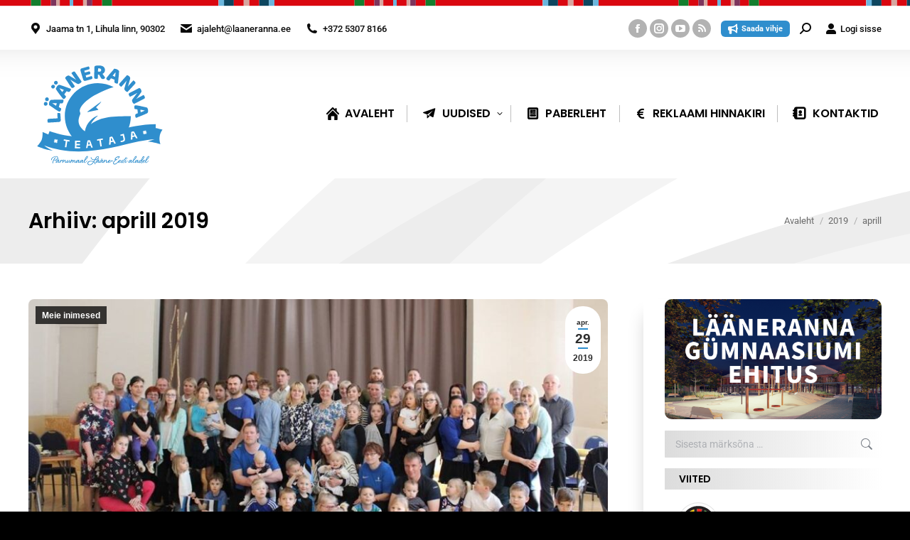

--- FILE ---
content_type: text/html; charset=UTF-8
request_url: https://ajaleht.laaneranna.ee/2019/04/page/2/
body_size: 29656
content:
<!DOCTYPE html> 
<html lang="et" prefix="og: http://ogp.me/ns# fb: http://ogp.me/ns/fb#" class="no-js"> 
<head>
<meta charset="UTF-8" />
<link rel="preload" href="https://ajaleht.laaneranna.ee/wp-content/cache/fvm/min/1765179076-cssecb51da6b69b21695a1b273b1d24f48e38fc83f62a41b95359e770567d1d0.css" as="style" media="all" /> 
<link rel="preload" href="https://ajaleht.laaneranna.ee/wp-content/cache/fvm/min/1765179076-css2a2f284d372f15d29c5e4a498b061186d3f24117bf08dac1728052acc89a4.css" as="style" media="all" /> 
<link rel="preload" href="https://ajaleht.laaneranna.ee/wp-content/cache/fvm/min/1765179076-cssc623cc17d1d8e26b339adafd582d5dd0697220b08c0a514ae9790e49fee42.css" as="style" media="all" /> 
<link rel="preload" href="https://ajaleht.laaneranna.ee/wp-content/cache/fvm/min/1765179076-css267182cc1fe2110b0dea957672bb11f11432e1270e3d68599dbafc31de8d0.css" as="style" media="all" /> 
<link rel="preload" href="https://ajaleht.laaneranna.ee/wp-content/cache/fvm/min/1765179076-css28adc51b2828b88257b04ff90c16373f3a38ee804d3c4ddaf58bcc6db709a.css" as="style" media="all" /> 
<link rel="preload" href="https://ajaleht.laaneranna.ee/wp-content/cache/fvm/min/1765179076-cssf712ef7cda32db46b4b41e94b702a66fbbd2e35480045583dcd0585989c48.css" as="style" media="all" /> 
<link rel="preload" href="https://ajaleht.laaneranna.ee/wp-content/cache/fvm/min/1765179076-csse7908173ba3c207c851bc6118d100e1757d278781d910cdbb03760f62c465.css" as="style" media="all" /> 
<link rel="preload" href="https://ajaleht.laaneranna.ee/wp-content/cache/fvm/min/1765179076-cssb52cc75fc843b52545c7433f0dfcdc4dfb4a0f5c8a69c6b96d10c4ae04987.css" as="style" media="all" /> 
<link rel="preload" href="https://ajaleht.laaneranna.ee/wp-content/cache/fvm/min/1765179076-css26ff0554d411c72e359387add72acff4f20e21c8ab40686189486cdcb7dcd.css" as="style" media="all" /> 
<link rel="preload" href="https://ajaleht.laaneranna.ee/wp-content/cache/fvm/min/1765179076-cssff36e9fc22d31e4a5e92df847926b54980af6693d9ae67cef9f76bc95a2b9.css" as="style" media="all" /> 
<link rel="preload" href="https://ajaleht.laaneranna.ee/wp-content/cache/fvm/min/1765179076-css27bc7c03b5ed333e0f226b6547bf461ea4ae91289eaf018ca2ec147946767.css" as="style" media="all" /> 
<link rel="preload" href="https://ajaleht.laaneranna.ee/wp-content/cache/fvm/min/1765179076-css84672b5d5f4a1503ffcaf4d8e2b8a55df1fe9a286fd3771171295f050333e.css" as="style" media="all" /> 
<link rel="preload" href="https://ajaleht.laaneranna.ee/wp-content/cache/fvm/min/1765179076-cssacd52db25091dbc8859bb3f82953db3ac4d28af4412bebe3e7d1368b0a153.css" as="style" media="all" /> 
<link rel="preload" href="https://ajaleht.laaneranna.ee/wp-content/cache/fvm/min/1765179076-csse19374a974ef84a53880cea0a5f7dfa80e7041ac67e45923bde475134fa3a.css" as="style" media="all" /> 
<link rel="preload" href="https://ajaleht.laaneranna.ee/wp-content/cache/fvm/min/1765179076-cssef004e6aad4aebf71c83c3e0d86b03cb19460026531767d7123d0b51d9f1a.css" as="style" media="all" /> 
<link rel="preload" href="https://ajaleht.laaneranna.ee/wp-content/cache/fvm/min/1765179076-css28291702e97db506f60325e27e477df30e48b97031e0a98cf7c79746e153d.css" as="style" media="all" /> 
<link rel="preload" href="https://ajaleht.laaneranna.ee/wp-content/cache/fvm/min/1765179076-cssf0a0afbd7223b62dee93571cb424494d09df26eb9902fe7ba0a5fb8348454.css" as="style" media="all" /> 
<link rel="preload" href="https://ajaleht.laaneranna.ee/wp-content/cache/fvm/min/1765179076-cssf7e8cac3bce205d616af62d39aeef55d0550d929452c527fc64d2093af5ef.css" as="style" media="all" /> 
<link rel="preload" href="https://ajaleht.laaneranna.ee/wp-content/cache/fvm/min/1765179076-cssb3366ee53d4c12ec26abc90d1502dab2ebbd671259adee178837f51b8d2e0.css" as="style" media="all" /> 
<link rel="preload" href="https://ajaleht.laaneranna.ee/wp-content/cache/fvm/min/1765179076-css2f43764f039dcbaf00d900e8340d67bcc98bdc093196f767e5bfbf58573fd.css" as="style" media="all" /> 
<link rel="preload" href="https://ajaleht.laaneranna.ee/wp-content/cache/fvm/min/1765179076-css89055fb9079b0c9ddf0159f2168adad29c925ed108163b34bfdaee677aa64.css" as="style" media="all" /> 
<link rel="preload" href="https://ajaleht.laaneranna.ee/wp-content/cache/fvm/min/1765179076-css16a05df6d0c5cdd58dbd43bafc9b29f869a5d0ac6ea8956e61dfb866a4e5d.css" as="style" media="all" /> 
<link rel="preload" href="https://ajaleht.laaneranna.ee/wp-content/cache/fvm/min/1765179076-css4ac04a39ac81cfa3ce4ee57959f28b4ef471a481670d831de0a3b60efded3.css" as="style" media="all" /> 
<link rel="preload" href="https://ajaleht.laaneranna.ee/wp-content/cache/fvm/min/1765179076-cssffa8ab6a2d814da7e95dcf6411052e77ca8d0662ede9de159c6e3c40f230b.css" as="style" media="all" /> 
<link rel="preload" href="https://ajaleht.laaneranna.ee/wp-content/cache/fvm/min/1765179076-css954e4933c1d692abdd9289d530e181cd0a2be3a5e4e39686009f79d125238.css" as="style" media="all" /> 
<link rel="preload" href="https://ajaleht.laaneranna.ee/wp-content/cache/fvm/min/1765179076-cssb066c4ce86c47aabac74ad9bcfae3cb119f5c68a636b7d52865b17370e406.css" as="style" media="all" /> 
<link rel="preload" href="https://ajaleht.laaneranna.ee/wp-content/cache/fvm/min/1765179076-csscd60583ef76c92fb055e318234274269502cefd56949a5efc0d0e5292baf4.css" as="style" media="all" /> 
<link rel="preload" href="https://ajaleht.laaneranna.ee/wp-content/cache/fvm/min/1765179076-cssfe4c5821d26784906eb959bac7743d38f3ddd9cecd1ce70dc769bfacf9bfb.css" as="style" media="all" /> 
<link rel="preload" href="https://ajaleht.laaneranna.ee/wp-content/cache/fvm/min/1765179076-css1d4ccdabbefa64f2ce7567fffa42e87138e21dbe0067a7ac1eb0d73d5dc22.css" as="style" media="all" /> 
<link rel="preload" href="https://ajaleht.laaneranna.ee/wp-content/cache/fvm/min/1765179076-cssdd2ca318fe3874e85a1ec90a647d6c6f097deef0b1b048c877b330c544a39.css" as="style" media="all" /> 
<link rel="preload" href="https://ajaleht.laaneranna.ee/wp-content/cache/fvm/min/1765179076-css5eab65a17706db6189a3901dc675ad09f2b2da67598242088afe30d529c92.css" as="style" media="all" /> 
<link rel="preload" href="https://ajaleht.laaneranna.ee/wp-content/cache/fvm/min/1765179076-csse37fbe4bfe6313a697291cc3f52aa7b924decbf3f75079493907d817da26a.css" as="style" media="all" /> 
<link rel="preload" href="https://ajaleht.laaneranna.ee/wp-content/cache/fvm/min/1765179076-cssaa204158ab56b97d4c06d2b7239f72bbd36d677c2283e76a821c08b2b28f8.css" as="style" media="all" /> 
<link rel="preload" href="https://ajaleht.laaneranna.ee/wp-content/cache/fvm/min/1765179076-css71641715968f08e37705a72f5addd84b586348178725055f682cc3627c33e.css" as="style" media="all" /> 
<link rel="preload" href="https://ajaleht.laaneranna.ee/wp-content/cache/fvm/min/1765179076-css97be9210dec4ccf0460a10a13db19dad79860df89f2f7012f15a63b1da0d7.css" as="style" media="all" /> 
<link rel="preload" href="https://ajaleht.laaneranna.ee/wp-content/cache/fvm/min/1765179076-css7677245481c3fba256f3729d01f1eaaa583ba492e685702443eeca3867655.css" as="style" media="all" /> 
<link rel="preload" href="https://ajaleht.laaneranna.ee/wp-content/cache/fvm/min/1765179076-css73d647c6fd5bab49051805ece812c99dddb262b84fdb489fb1bc3d63b5b2a.css" as="style" media="all" /> 
<link rel="preload" href="https://ajaleht.laaneranna.ee/wp-content/cache/fvm/min/1765179076-css1d3706ec90761af1770386121c10c2289d30f4f3ea1c7ee2a9fc3826e89b9.css" as="style" media="none" /> 
<link rel="preload" href="https://ajaleht.laaneranna.ee/wp-content/cache/fvm/min/1765179076-css076a21d6a1b27b4032fade3bff8285c4a512fe70816b46f4b72eb467189d9.css" as="style" media="all" />
<script data-cfasync="false">if(navigator.userAgent.match(/MSIE|Internet Explorer/i)||navigator.userAgent.match(/Trident\/7\..*?rv:11/i)){var href=document.location.href;if(!href.match(/[?&]iebrowser/)){if(href.indexOf("?")==-1){if(href.indexOf("#")==-1){document.location.href=href+"?iebrowser=1"}else{document.location.href=href.replace("#","?iebrowser=1#")}}else{if(href.indexOf("#")==-1){document.location.href=href+"&iebrowser=1"}else{document.location.href=href.replace("#","&iebrowser=1#")}}}}</script>
<script data-cfasync="false">class FVMLoader{constructor(e){this.triggerEvents=e,this.eventOptions={passive:!0},this.userEventListener=this.triggerListener.bind(this),this.delayedScripts={normal:[],async:[],defer:[]},this.allJQueries=[]}_addUserInteractionListener(e){this.triggerEvents.forEach(t=>window.addEventListener(t,e.userEventListener,e.eventOptions))}_removeUserInteractionListener(e){this.triggerEvents.forEach(t=>window.removeEventListener(t,e.userEventListener,e.eventOptions))}triggerListener(){this._removeUserInteractionListener(this),"loading"===document.readyState?document.addEventListener("DOMContentLoaded",this._loadEverythingNow.bind(this)):this._loadEverythingNow()}async _loadEverythingNow(){this._runAllDelayedCSS(),this._delayEventListeners(),this._delayJQueryReady(this),this._handleDocumentWrite(),this._registerAllDelayedScripts(),await this._loadScriptsFromList(this.delayedScripts.normal),await this._loadScriptsFromList(this.delayedScripts.defer),await this._loadScriptsFromList(this.delayedScripts.async),await this._triggerDOMContentLoaded(),await this._triggerWindowLoad(),window.dispatchEvent(new Event("wpr-allScriptsLoaded"))}_registerAllDelayedScripts(){document.querySelectorAll("script[type=fvmdelay]").forEach(e=>{e.hasAttribute("src")?e.hasAttribute("async")&&!1!==e.async?this.delayedScripts.async.push(e):e.hasAttribute("defer")&&!1!==e.defer||"module"===e.getAttribute("data-type")?this.delayedScripts.defer.push(e):this.delayedScripts.normal.push(e):this.delayedScripts.normal.push(e)})}_runAllDelayedCSS(){document.querySelectorAll("link[rel=fvmdelay]").forEach(e=>{e.setAttribute("rel","stylesheet")})}async _transformScript(e){return await this._requestAnimFrame(),new Promise(t=>{const n=document.createElement("script");let r;[...e.attributes].forEach(e=>{let t=e.nodeName;"type"!==t&&("data-type"===t&&(t="type",r=e.nodeValue),n.setAttribute(t,e.nodeValue))}),e.hasAttribute("src")?(n.addEventListener("load",t),n.addEventListener("error",t)):(n.text=e.text,t()),e.parentNode.replaceChild(n,e)})}async _loadScriptsFromList(e){const t=e.shift();return t?(await this._transformScript(t),this._loadScriptsFromList(e)):Promise.resolve()}_delayEventListeners(){let e={};function t(t,n){!function(t){function n(n){return e[t].eventsToRewrite.indexOf(n)>=0?"wpr-"+n:n}e[t]||(e[t]={originalFunctions:{add:t.addEventListener,remove:t.removeEventListener},eventsToRewrite:[]},t.addEventListener=function(){arguments[0]=n(arguments[0]),e[t].originalFunctions.add.apply(t,arguments)},t.removeEventListener=function(){arguments[0]=n(arguments[0]),e[t].originalFunctions.remove.apply(t,arguments)})}(t),e[t].eventsToRewrite.push(n)}function n(e,t){let n=e[t];Object.defineProperty(e,t,{get:()=>n||function(){},set(r){e["wpr"+t]=n=r}})}t(document,"DOMContentLoaded"),t(window,"DOMContentLoaded"),t(window,"load"),t(window,"pageshow"),t(document,"readystatechange"),n(document,"onreadystatechange"),n(window,"onload"),n(window,"onpageshow")}_delayJQueryReady(e){let t=window.jQuery;Object.defineProperty(window,"jQuery",{get:()=>t,set(n){if(n&&n.fn&&!e.allJQueries.includes(n)){n.fn.ready=n.fn.init.prototype.ready=function(t){e.domReadyFired?t.bind(document)(n):document.addEventListener("DOMContentLoaded2",()=>t.bind(document)(n))};const t=n.fn.on;n.fn.on=n.fn.init.prototype.on=function(){if(this[0]===window){function e(e){return e.split(" ").map(e=>"load"===e||0===e.indexOf("load.")?"wpr-jquery-load":e).join(" ")}"string"==typeof arguments[0]||arguments[0]instanceof String?arguments[0]=e(arguments[0]):"object"==typeof arguments[0]&&Object.keys(arguments[0]).forEach(t=>{delete Object.assign(arguments[0],{[e(t)]:arguments[0][t]})[t]})}return t.apply(this,arguments),this},e.allJQueries.push(n)}t=n}})}async _triggerDOMContentLoaded(){this.domReadyFired=!0,await this._requestAnimFrame(),document.dispatchEvent(new Event("DOMContentLoaded2")),await this._requestAnimFrame(),window.dispatchEvent(new Event("DOMContentLoaded2")),await this._requestAnimFrame(),document.dispatchEvent(new Event("wpr-readystatechange")),await this._requestAnimFrame(),document.wpronreadystatechange&&document.wpronreadystatechange()}async _triggerWindowLoad(){await this._requestAnimFrame(),window.dispatchEvent(new Event("wpr-load")),await this._requestAnimFrame(),window.wpronload&&window.wpronload(),await this._requestAnimFrame(),this.allJQueries.forEach(e=>e(window).trigger("wpr-jquery-load")),window.dispatchEvent(new Event("wpr-pageshow")),await this._requestAnimFrame(),window.wpronpageshow&&window.wpronpageshow()}_handleDocumentWrite(){const e=new Map;document.write=document.writeln=function(t){const n=document.currentScript,r=document.createRange(),i=n.parentElement;let a=e.get(n);void 0===a&&(a=n.nextSibling,e.set(n,a));const s=document.createDocumentFragment();r.setStart(s,0),s.appendChild(r.createContextualFragment(t)),i.insertBefore(s,a)}}async _requestAnimFrame(){return new Promise(e=>requestAnimationFrame(e))}static run(){const e=new FVMLoader(["keydown","mousemove","touchmove","touchstart","touchend","wheel"]);e._addUserInteractionListener(e)}}FVMLoader.run();</script>
<meta name="viewport" content="width=device-width, initial-scale=1, maximum-scale=1, user-scalable=0"/>
<meta name="theme-color" content="#2f8ecd"/>
<meta name='robots' content='noindex, follow' /><title>aprill 2019 - Page 2 of 9 - Lääneranna Teataja</title>
<meta property="og:locale" content="et_EE" />
<meta property="og:type" content="website" />
<meta property="og:title" content="aprill 2019 - Page 2 of 9 - Lääneranna Teataja" />
<meta property="og:url" content="https://ajaleht.laaneranna.ee/2019/04/" />
<meta property="og:site_name" content="Lääneranna Teataja" />
<meta name="twitter:card" content="summary_large_image" />
<script type="application/ld+json" class="yoast-schema-graph">{"@context":"https://schema.org","@graph":[{"@type":"CollectionPage","@id":"https://ajaleht.laaneranna.ee/2019/04/","url":"https://ajaleht.laaneranna.ee/2019/04/page/2/","name":"aprill 2019 - Page 2 of 9 - Lääneranna Teataja","isPartOf":{"@id":"https://ajaleht.laaneranna.ee/#website"},"primaryImageOfPage":{"@id":"https://ajaleht.laaneranna.ee/2019/04/page/2/#primaryimage"},"image":{"@id":"https://ajaleht.laaneranna.ee/2019/04/page/2/#primaryimage"},"thumbnailUrl":"https://ajaleht.laaneranna.ee/wp-content/uploads/sites/30/2019/04/Pidu8-2.jpg","breadcrumb":{"@id":"https://ajaleht.laaneranna.ee/2019/04/page/2/#breadcrumb"},"inLanguage":"et"},{"@type":"ImageObject","inLanguage":"et","@id":"https://ajaleht.laaneranna.ee/2019/04/page/2/#primaryimage","url":"https://ajaleht.laaneranna.ee/wp-content/uploads/sites/30/2019/04/Pidu8-2.jpg","contentUrl":"https://ajaleht.laaneranna.ee/wp-content/uploads/sites/30/2019/04/Pidu8-2.jpg","width":960,"height":481},{"@type":"BreadcrumbList","@id":"https://ajaleht.laaneranna.ee/2019/04/page/2/#breadcrumb","itemListElement":[{"@type":"ListItem","position":1,"name":"Home","item":"https://ajaleht.laaneranna.ee/"},{"@type":"ListItem","position":2,"name":"Archives for aprill 2019"}]},{"@type":"WebSite","@id":"https://ajaleht.laaneranna.ee/#website","url":"https://ajaleht.laaneranna.ee/","name":"Lääneranna Teataja","description":"Lääneranna vald","publisher":{"@id":"https://ajaleht.laaneranna.ee/#organization"},"potentialAction":[{"@type":"SearchAction","target":{"@type":"EntryPoint","urlTemplate":"https://ajaleht.laaneranna.ee/?s={search_term_string}"},"query-input":{"@type":"PropertyValueSpecification","valueRequired":true,"valueName":"search_term_string"}}],"inLanguage":"et"},{"@type":"Organization","@id":"https://ajaleht.laaneranna.ee/#organization","name":"Lääneranna teataja","url":"https://ajaleht.laaneranna.ee/","logo":{"@type":"ImageObject","inLanguage":"et","@id":"https://ajaleht.laaneranna.ee/#/schema/logo/image/","url":"https://ajaleht.laaneranna.ee/wp-content/uploads/sites/30/2018/10/lrt-logouus.svg","contentUrl":"https://ajaleht.laaneranna.ee/wp-content/uploads/sites/30/2018/10/lrt-logouus.svg","width":255.6,"height":205.7,"caption":"Lääneranna teataja"},"image":{"@id":"https://ajaleht.laaneranna.ee/#/schema/logo/image/"},"sameAs":["https://www.facebook.com/laanerannavald/"]}]}</script>
<link rel="alternate" type="application/rss+xml" title="Lääneranna Teataja &raquo; RSS" href="https://ajaleht.laaneranna.ee/feed/" />
<link rel="alternate" type="application/rss+xml" title="Lääneranna Teataja &raquo; Kommentaaride RSS" href="https://ajaleht.laaneranna.ee/comments/feed/" />
<meta property="og:locale" content="et_EE"/>
<meta property="og:site_name" content="Lääneranna Teataja"/>
<meta property="og:title" content="aprill 2019 Archives"/>
<meta property="og:url" content="https://ajaleht.laaneranna.ee/2019/04/"/>
<meta property="og:type" content="article"/>
<meta property="og:description" content="Lääneranna vald"/>
<meta property="og:image" content="https://ajaleht.laaneranna.ee/wp-content/uploads/sites/30/2019/02/lrt-logouus.jpg"/>
<meta property="og:image:url" content="https://ajaleht.laaneranna.ee/wp-content/uploads/sites/30/2019/02/lrt-logouus.jpg"/>
<meta property="og:image:secure_url" content="https://ajaleht.laaneranna.ee/wp-content/uploads/sites/30/2019/02/lrt-logouus.jpg"/>
<meta property="article:publisher" content="https://www.facebook.com/laanerannavald/"/>
<meta itemprop="name" content="aprill 2019 Archives"/>
<meta itemprop="headline" content="aprill 2019 Archives"/>
<meta itemprop="description" content="Lääneranna vald"/>
<meta itemprop="image" content="https://ajaleht.laaneranna.ee/wp-content/uploads/sites/30/2019/02/lrt-logouus.jpg"/>
<meta name="twitter:title" content="aprill 2019 Archives"/>
<meta name="twitter:url" content="https://ajaleht.laaneranna.ee/2019/04/"/>
<meta name="twitter:description" content="Lääneranna vald"/>
<meta name="twitter:image" content="https://ajaleht.laaneranna.ee/wp-content/uploads/sites/30/2019/02/lrt-logouus.jpg"/>
<meta name="twitter:card" content="summary_large_image"/> 
<link rel="profile" href="https://gmpg.org/xfn/11" /> 
<style id='wp-img-auto-sizes-contain-inline-css' media="all">img:is([sizes=auto i],[sizes^="auto," i]){contain-intrinsic-size:3000px 1500px}</style> 
<link rel='stylesheet' id='wpra-lightbox-css' href='https://ajaleht.laaneranna.ee/wp-content/cache/fvm/min/1765179076-cssecb51da6b69b21695a1b273b1d24f48e38fc83f62a41b95359e770567d1d0.css' media='all' /> 
<link rel='stylesheet' id='esccs-customcontent-style-css' href='https://ajaleht.laaneranna.ee/wp-content/cache/fvm/min/1765179076-css2a2f284d372f15d29c5e4a498b061186d3f24117bf08dac1728052acc89a4.css' media='all' /> 
<link rel='stylesheet' id='expanding-archives-css' href='https://ajaleht.laaneranna.ee/wp-content/cache/fvm/min/1765179076-cssc623cc17d1d8e26b339adafd582d5dd0697220b08c0a514ae9790e49fee42.css' media='all' /> 
<link rel='stylesheet' id='lbwps-styles-css' href='https://ajaleht.laaneranna.ee/wp-content/cache/fvm/min/1765179076-css267182cc1fe2110b0dea957672bb11f11432e1270e3d68599dbafc31de8d0.css' media='all' /> 
<link rel='stylesheet' id='wcs-timetable-css' href='https://ajaleht.laaneranna.ee/wp-content/cache/fvm/min/1765179076-css28adc51b2828b88257b04ff90c16373f3a38ee804d3c4ddaf58bcc6db709a.css' media='all' /> 
<style id='wcs-timetable-inline-css' media="all">.wcs-single__action .wcs-btn--action{color:rgba(255,255,255,1);background-color:#BD322C}</style> 
<link rel='stylesheet' id='wptables-public-css' href='https://ajaleht.laaneranna.ee/wp-content/cache/fvm/min/1765179076-cssf712ef7cda32db46b4b41e94b702a66fbbd2e35480045583dcd0585989c48.css' media='all' /> 
<link rel='stylesheet' id='axss-styles-css' href='https://ajaleht.laaneranna.ee/wp-content/cache/fvm/min/1765179076-csse7908173ba3c207c851bc6118d100e1757d278781d910cdbb03760f62c465.css' media='all' /> 
<link rel='stylesheet' id='contact-form-7-css' href='https://ajaleht.laaneranna.ee/wp-content/cache/fvm/min/1765179076-cssb52cc75fc843b52545c7433f0dfcdc4dfb4a0f5c8a69c6b96d10c4ae04987.css' media='all' /> 
<link rel='stylesheet' id='the7-font-css' href='https://ajaleht.laaneranna.ee/wp-content/cache/fvm/min/1765179076-css26ff0554d411c72e359387add72acff4f20e21c8ab40686189486cdcb7dcd.css' media='all' /> 
<link rel='stylesheet' id='the7-awesome-fonts-css' href='https://ajaleht.laaneranna.ee/wp-content/cache/fvm/min/1765179076-cssff36e9fc22d31e4a5e92df847926b54980af6693d9ae67cef9f76bc95a2b9.css' media='all' /> 
<link rel='stylesheet' id='the7-awesome-fonts-back-css' href='https://ajaleht.laaneranna.ee/wp-content/cache/fvm/min/1765179076-css27bc7c03b5ed333e0f226b6547bf461ea4ae91289eaf018ca2ec147946767.css' media='all' /> 
<link rel='stylesheet' id='the7-Defaults-css' href='https://ajaleht.laaneranna.ee/wp-content/cache/fvm/min/1765179076-css84672b5d5f4a1503ffcaf4d8e2b8a55df1fe9a286fd3771171295f050333e.css' media='all' /> 
<link rel='stylesheet' id='the7-fontello-css' href='https://ajaleht.laaneranna.ee/wp-content/cache/fvm/min/1765179076-cssacd52db25091dbc8859bb3f82953db3ac4d28af4412bebe3e7d1368b0a153.css' media='all' /> 
<link rel='stylesheet' id='dt-web-fonts-css' href='https://ajaleht.laaneranna.ee/wp-content/cache/fvm/min/1765179076-csse19374a974ef84a53880cea0a5f7dfa80e7041ac67e45923bde475134fa3a.css' media='all' /> 
<link rel='stylesheet' id='dt-main-css' href='https://ajaleht.laaneranna.ee/wp-content/cache/fvm/min/1765179076-cssef004e6aad4aebf71c83c3e0d86b03cb19460026531767d7123d0b51d9f1a.css' media='all' /> 
<link rel='stylesheet' id='the7-custom-scrollbar-css' href='https://ajaleht.laaneranna.ee/wp-content/cache/fvm/min/1765179076-css28291702e97db506f60325e27e477df30e48b97031e0a98cf7c79746e153d.css' media='all' /> 
<link rel='stylesheet' id='the7-wpbakery-css' href='https://ajaleht.laaneranna.ee/wp-content/cache/fvm/min/1765179076-cssf0a0afbd7223b62dee93571cb424494d09df26eb9902fe7ba0a5fb8348454.css' media='all' /> 
<link rel='stylesheet' id='the7-core-css' href='https://ajaleht.laaneranna.ee/wp-content/cache/fvm/min/1765179076-cssf7e8cac3bce205d616af62d39aeef55d0550d929452c527fc64d2093af5ef.css' media='all' /> 
<link rel='stylesheet' id='the7-css-vars-css' href='https://ajaleht.laaneranna.ee/wp-content/cache/fvm/min/1765179076-cssb3366ee53d4c12ec26abc90d1502dab2ebbd671259adee178837f51b8d2e0.css' media='all' /> 
<link rel='stylesheet' id='dt-custom-css' href='https://ajaleht.laaneranna.ee/wp-content/cache/fvm/min/1765179076-css2f43764f039dcbaf00d900e8340d67bcc98bdc093196f767e5bfbf58573fd.css' media='all' /> 
<link rel='stylesheet' id='dt-media-css' href='https://ajaleht.laaneranna.ee/wp-content/cache/fvm/min/1765179076-css89055fb9079b0c9ddf0159f2168adad29c925ed108163b34bfdaee677aa64.css' media='all' /> 
<link rel='stylesheet' id='the7-mega-menu-css' href='https://ajaleht.laaneranna.ee/wp-content/cache/fvm/min/1765179076-css16a05df6d0c5cdd58dbd43bafc9b29f869a5d0ac6ea8956e61dfb866a4e5d.css' media='all' /> 
<link rel='stylesheet' id='the7-elements-css' href='https://ajaleht.laaneranna.ee/wp-content/cache/fvm/min/1765179076-css4ac04a39ac81cfa3ce4ee57959f28b4ef471a481670d831de0a3b60efded3.css' media='all' /> 
<link rel='stylesheet' id='style-css' href='https://ajaleht.laaneranna.ee/wp-content/cache/fvm/min/1765179076-cssffa8ab6a2d814da7e95dcf6411052e77ca8d0662ede9de159c6e3c40f230b.css' media='all' /> 
<link rel='stylesheet' id='ultimate-vc-addons-style-min-css' href='https://ajaleht.laaneranna.ee/wp-content/cache/fvm/min/1765179076-css954e4933c1d692abdd9289d530e181cd0a2be3a5e4e39686009f79d125238.css' media='all' /> 
<link rel='stylesheet' id='ultimate-vc-addons-icons-css' href='https://ajaleht.laaneranna.ee/wp-content/cache/fvm/min/1765179076-cssb066c4ce86c47aabac74ad9bcfae3cb119f5c68a636b7d52865b17370e406.css' media='all' /> 
<link rel='stylesheet' id='ultimate-vc-addons-vidcons-css' href='https://ajaleht.laaneranna.ee/wp-content/cache/fvm/min/1765179076-csscd60583ef76c92fb055e318234274269502cefd56949a5efc0d0e5292baf4.css' media='all' /> 
<link rel='stylesheet' id='ultimate-vc-addons-selected-google-fonts-style-css' href='https://ajaleht.laaneranna.ee/wp-content/cache/fvm/min/1765179076-cssfe4c5821d26784906eb959bac7743d38f3ddd9cecd1ce70dc769bfacf9bfb.css' media='all' /> 
<link rel='stylesheet' id='cp-animate-swing-css' href='https://ajaleht.laaneranna.ee/wp-content/cache/fvm/min/1765179076-css1d4ccdabbefa64f2ce7567fffa42e87138e21dbe0067a7ac1eb0d73d5dc22.css' media='all' /> 
<link rel='stylesheet' id='cp-animate-bounce-css' href='https://ajaleht.laaneranna.ee/wp-content/cache/fvm/min/1765179076-cssdd2ca318fe3874e85a1ec90a647d6c6f097deef0b1b048c877b330c544a39.css' media='all' /> 
<link rel='stylesheet' id='convert-plus-module-main-style-css' href='https://ajaleht.laaneranna.ee/wp-content/cache/fvm/min/1765179076-css5eab65a17706db6189a3901dc675ad09f2b2da67598242088afe30d529c92.css' media='all' /> 
<link rel='stylesheet' id='convert-plus-modal-style-css' href='https://ajaleht.laaneranna.ee/wp-content/cache/fvm/min/1765179076-csse37fbe4bfe6313a697291cc3f52aa7b924decbf3f75079493907d817da26a.css' media='all' /> 
<script src="https://ajaleht.laaneranna.ee/wp-includes/js/jquery/jquery.min.js?ver=3.7.1" id="jquery-core-js"></script>
<script src="https://ajaleht.laaneranna.ee/wp-includes/js/jquery/jquery-migrate.min.js?ver=3.4.1" id="jquery-migrate-js"></script>
<script src="https://ajaleht.laaneranna.ee/wp-content/plugins/svg-support/vendor/DOMPurify/DOMPurify.min.js?ver=2.5.8" id="bodhi-dompurify-library-js"></script>
<script src="//ajaleht.laaneranna.ee/wp-content/plugins/revslider/sr6/assets/js/rbtools.min.js?ver=6.7.38" async id="tp-tools-js"></script>
<script src="//ajaleht.laaneranna.ee/wp-content/plugins/revslider/sr6/assets/js/rs6.min.js?ver=6.7.38" async id="revmin-js"></script>
<script id="bodhi_svg_inline-js-extra">
var svgSettings = {"skipNested":""};
//# sourceURL=bodhi_svg_inline-js-extra
</script>
<script src="https://ajaleht.laaneranna.ee/wp-content/plugins/svg-support/js/min/svgs-inline-min.js" id="bodhi_svg_inline-js"></script>
<script id="bodhi_svg_inline-js-after">
cssTarget={"Bodhi":"img.style-svg","ForceInlineSVG":"style-svg"};ForceInlineSVGActive="false";frontSanitizationEnabled="on";
//# sourceURL=bodhi_svg_inline-js-after
</script>
<script src="https://ajaleht.laaneranna.ee/wp-content/plugins/wptables/build/js/wptables.min.js?ver=1.3.9" id="wptables-public-js"></script>
<script id="dt-above-fold-js-extra">
var dtLocal = {"themeUrl":"https://ajaleht.laaneranna.ee/wp-content/themes/dt-the7","passText":"To view this protected post, enter the password below:","moreButtonText":{"loading":"Loading...","loadMore":"Lae juurde"},"postID":"33453","ajaxurl":"https://ajaleht.laaneranna.ee/wp-admin/admin-ajax.php","REST":{"baseUrl":"https://ajaleht.laaneranna.ee/wp-json/the7/v1","endpoints":{"sendMail":"/send-mail"}},"contactMessages":{"required":"One or more fields have an error. Please check and try again.","terms":"Please accept the privacy policy.","fillTheCaptchaError":"Please, fill the captcha."},"captchaSiteKey":"","ajaxNonce":"c3770255d0","pageData":{"type":"archive","template":"archive","layout":"masonry"},"themeSettings":{"smoothScroll":"off","lazyLoading":false,"desktopHeader":{"height":90},"ToggleCaptionEnabled":"disabled","ToggleCaption":"Navigation","floatingHeader":{"showAfter":800,"showMenu":false,"height":60,"logo":{"showLogo":false,"html":"","url":"https://ajaleht.laaneranna.ee/"}},"topLine":{"floatingTopLine":{"logo":{"showLogo":false,"html":""}}},"mobileHeader":{"firstSwitchPoint":1100,"secondSwitchPoint":840,"firstSwitchPointHeight":60,"secondSwitchPointHeight":60,"mobileToggleCaptionEnabled":"disabled","mobileToggleCaption":"Menu"},"stickyMobileHeaderFirstSwitch":{"logo":{"html":"\u003Cimg class=\"\" src=\"https://ajaleht.laaneranna.ee/wp-content/uploads/sites/30/2018/10/lrt-logouus.svg\"  sizes=\"1px\" alt=\"L\u00e4\u00e4neranna Teataja\" /\u003E"}},"stickyMobileHeaderSecondSwitch":{"logo":{"html":"\u003Cimg class=\"\" src=\"https://ajaleht.laaneranna.ee/wp-content/uploads/sites/30/2018/10/lrt-logouus.svg\"  sizes=\"1px\" alt=\"L\u00e4\u00e4neranna Teataja\" /\u003E"}},"sidebar":{"switchPoint":991},"boxedWidth":"900px"},"VCMobileScreenWidth":"768"};
var dtShare = {"shareButtonText":{"facebook":"Share on Facebook","twitter":"Share on X","pinterest":"Pin it","linkedin":"Share on Linkedin","whatsapp":"Share on Whatsapp"},"overlayOpacity":"85"};
//# sourceURL=dt-above-fold-js-extra
</script>
<script src="https://ajaleht.laaneranna.ee/wp-content/themes/dt-the7/js/above-the-fold.min.js?ver=14.0.1.1" id="dt-above-fold-js"></script>
<script src="https://ajaleht.laaneranna.ee/wp-content/plugins/Ultimate_VC_Addons/assets/min-js/modernizr-custom.min.js?ver=3.21.2" id="ultimate-vc-addons-modernizr-js"></script>
<script src="https://ajaleht.laaneranna.ee/wp-content/plugins/Ultimate_VC_Addons/assets/min-js/jquery-ui.min.js?ver=3.21.2" id="jquery_ui-js"></script>
<script src="https://maps.googleapis.com/maps/api/js?key=AIzaSyDRdU_SjMf30cEMUm2bELoMz-gh2D1txg8" id="ultimate-vc-addons-googleapis-js"></script>
<script src="https://ajaleht.laaneranna.ee/wp-includes/js/jquery/ui/core.min.js?ver=1.13.3" id="jquery-ui-core-js"></script>
<script src="https://ajaleht.laaneranna.ee/wp-includes/js/jquery/ui/mouse.min.js?ver=1.13.3" id="jquery-ui-mouse-js"></script>
<script src="https://ajaleht.laaneranna.ee/wp-includes/js/jquery/ui/slider.min.js?ver=1.13.3" id="jquery-ui-slider-js"></script>
<script src="https://ajaleht.laaneranna.ee/wp-content/plugins/Ultimate_VC_Addons/assets/min-js/jquery-ui-labeledslider.min.js?ver=3.21.2" id="ultimate-vc-addons_range_tick-js"></script>
<script src="https://ajaleht.laaneranna.ee/wp-content/plugins/Ultimate_VC_Addons/assets/min-js/ultimate.min.js?ver=3.21.2" id="ultimate-vc-addons-script-js"></script>
<script src="https://ajaleht.laaneranna.ee/wp-content/plugins/Ultimate_VC_Addons/assets/min-js/modal-all.min.js?ver=3.21.2" id="ultimate-vc-addons-modal-all-js"></script>
<script src="https://ajaleht.laaneranna.ee/wp-content/plugins/Ultimate_VC_Addons/assets/min-js/jparallax.min.js?ver=3.21.2" id="ultimate-vc-addons-jquery.shake-js"></script>
<script src="https://ajaleht.laaneranna.ee/wp-content/plugins/Ultimate_VC_Addons/assets/min-js/vhparallax.min.js?ver=3.21.2" id="ultimate-vc-addons-jquery.vhparallax-js"></script>
<script src="https://ajaleht.laaneranna.ee/wp-content/plugins/Ultimate_VC_Addons/assets/min-js/ultimate_bg.min.js?ver=3.21.2" id="ultimate-vc-addons-row-bg-js"></script>
<script src="https://ajaleht.laaneranna.ee/wp-content/plugins/Ultimate_VC_Addons/assets/min-js/mb-YTPlayer.min.js?ver=3.21.2" id="ultimate-vc-addons-jquery.ytplayer-js"></script>
<script></script>
<style type="text/css" media="all">.ctl-bullets-container{display:block;position:fixed;right:0;height:100%;z-index:1049;font-weight:400;height:70vh;overflow-x:hidden;overflow-y:auto;margin:15vh auto}</style> 
<style media="all">.expanding-archives-title{margin-left:-20px}.expanding-archives-collapse-section{margin-left:-10px;padding-top:10px!important}.expanding-archive-month{text-transform:capitalize}.expanding-archives-collapse-section ul li li{margin-bottom:8px;list-style:disc!important;font-size:14px;line-height:16px;transition:0.2s!important;margin-left:15px;padding-top:0px!important}.expanding-archives-collapse-section ul li{margin-bottom:10px}.expanding-archives-collapse-section ul li a{text-decoration:none!important}.expanding-archives-collapse-section ul li li a{font-weight:300!important}.expanding-archives-collapse-section ul li a:hover{color:#368ccc!important}.expanding-archive-month-results{padding-bottom:1px;padding-top:5px;padding-left:10px!important}.expanding-archives-title{background:#eae9e9!important;margin-bottom:1px}.expanding-archives-title:hover{background:#f7f7f7!important}.expanding-archives-title a{font-size:16px;color:#000!important;padding-left:20px!important}.expanding-archives-title a:hover{color:#368ccc!important}</style> 
<link rel="icon" href="https://ajaleht.laaneranna.ee/wp-content/uploads/sites/30/2018/10/teataja-ico32-2.png" type="image/png" sizes="32x32"/>
<script>function setREVStartSize(e){
//window.requestAnimationFrame(function() {
window.RSIW = window.RSIW===undefined ? window.innerWidth : window.RSIW;
window.RSIH = window.RSIH===undefined ? window.innerHeight : window.RSIH;
try {
var pw = document.getElementById(e.c).parentNode.offsetWidth,
newh;
pw = pw===0 || isNaN(pw) || (e.l=="fullwidth" || e.layout=="fullwidth") ? window.RSIW : pw;
e.tabw = e.tabw===undefined ? 0 : parseInt(e.tabw);
e.thumbw = e.thumbw===undefined ? 0 : parseInt(e.thumbw);
e.tabh = e.tabh===undefined ? 0 : parseInt(e.tabh);
e.thumbh = e.thumbh===undefined ? 0 : parseInt(e.thumbh);
e.tabhide = e.tabhide===undefined ? 0 : parseInt(e.tabhide);
e.thumbhide = e.thumbhide===undefined ? 0 : parseInt(e.thumbhide);
e.mh = e.mh===undefined || e.mh=="" || e.mh==="auto" ? 0 : parseInt(e.mh,0);
if(e.layout==="fullscreen" || e.l==="fullscreen")
newh = Math.max(e.mh,window.RSIH);
else{
e.gw = Array.isArray(e.gw) ? e.gw : [e.gw];
for (var i in e.rl) if (e.gw[i]===undefined || e.gw[i]===0) e.gw[i] = e.gw[i-1];
e.gh = e.el===undefined || e.el==="" || (Array.isArray(e.el) && e.el.length==0)? e.gh : e.el;
e.gh = Array.isArray(e.gh) ? e.gh : [e.gh];
for (var i in e.rl) if (e.gh[i]===undefined || e.gh[i]===0) e.gh[i] = e.gh[i-1];
var nl = new Array(e.rl.length),
ix = 0,
sl;
e.tabw = e.tabhide>=pw ? 0 : e.tabw;
e.thumbw = e.thumbhide>=pw ? 0 : e.thumbw;
e.tabh = e.tabhide>=pw ? 0 : e.tabh;
e.thumbh = e.thumbhide>=pw ? 0 : e.thumbh;
for (var i in e.rl) nl[i] = e.rl[i]<window.RSIW ? 0 : e.rl[i];
sl = nl[0];
for (var i in nl) if (sl>nl[i] && nl[i]>0) { sl = nl[i]; ix=i;}
var m = pw>(e.gw[ix]+e.tabw+e.thumbw) ? 1 : (pw-(e.tabw+e.thumbw)) / (e.gw[ix]);
newh =  (e.gh[ix] * m) + (e.tabh + e.thumbh);
}
var el = document.getElementById(e.c);
if (el!==null && el) el.style.height = newh+"px";
el = document.getElementById(e.c+"_wrapper");
if (el!==null && el) {
el.style.height = newh+"px";
el.style.display = "block";
}
} catch(e){
console.log("Failure at Presize of Slider:" + e)
}
//});
};</script>
<style id="wp-custom-css" media="all">input[type=checkbox]:checked::before{filter:grayscale(0) brightness(1)!important}.post .wpb_wrapper .wp-caption{padding-right:0px!important;width:40%;max-width:40%!important}.wf-container-main #content .post .entry-content .dt-default .vc_column_container .vc_column-inner .wpb_wrapper .wpb_text_column .wpb_wrapper .wp-caption p{width:auto!important}#sidebar .widget{position:relative}#sidebar p img{margin-left:-22px;margin-bottom:0;padding-left:0}.post .entry-content h3{line-height:28px}.post .entry-content h3 a{color:#2f8ecd;text-decoration:underline}.post .entry-content h3 a:hover{text-decoration:none}.recent-posts li .post-format-standard .post-content a{font-weight:600}.page-title .wf-wrap ol{width:450px}.blog-shortcode .hentry .entry-meta{margin-bottom:5px!important;margin-top:-5px}#eu-cookie-law{z-index:-10;position:relative;margin-left:-20px;margin-right:-17px;left:auto;top:auto;padding-left:18px;padding-right:10px;padding-top:10px;border-width:0;box-shadow:0 0 20px 0 rgba(12,12,12,.2);bottom:-18px}@media (max-width:990px){#sidebar p a{position:relative;left:15%}#page #main .wf-wrap .wf-container-main #sidebar .widget-divider-off .widget .textwidget p a img{width:70%!important}.page-title .wf-wrap ol{width:350px}.page-title .wf-wrap h1{font-size:26px!important}.single .post:not(.type-event) .post-thumbnail{margin-bottom:30px}.page-title.solid-bg{box-shadow:0 #333!important;z-index:1}.page-title.title-outline-decoration{border-bottom:0 solid #fff}}@media (max-width:768px){.single .post:not(.type-event) .post-thumbnail img{max-width:113%!important;border-radius:0px!important;position:relative!important;top:-20px!important;width:113%!important;float:right!important;right:-20px!important;padding-bottom:20px}}@media (max-width:500px){.single .post:not(.type-event) .post-thumbnail{margin-bottom:20px}}@media (min-width:600px){#eu-cookie-law{padding-bottom:12px}}</style> 
<noscript><style> .wpb_animate_when_almost_visible { opacity: 1; }</style></noscript>
<script async src="https://www.googletagmanager.com/gtag/js?id=G-DDQ58KF043"></script>
<script>
window.dataLayer = window.dataLayer || [];
function gtag(){dataLayer.push(arguments);}
gtag('js', new Date());
gtag('config', 'G-DDQ58KF043');
</script>
<style id='the7-custom-inline-css' type='text/css' media="all">body{touch-action:pan-y!important}@media screen and (min-width:991px){.sidebar-right .sidebar{margin-top:0px!important;border-left:0 solid rgba(173,176,182,.3)!important;box-shadow:-20px 0 24px -24px rgba(0,0,0,.2)}}@media screen and (max-width:990px){.widget_media_image{margin-left:-10px!important}.single .entry-content{text-align:left!important}.microwidget-btn.mini-button.header-elements-button-1.show-on-desktop.near-logo-first-switch.in-menu-second-switch.anchor-link.microwidget-btn-bg-on.microwidget-btn-hover-bg-on.border-off.hover-border-off.btn-icon-align-left,.microwidget-btn.mini-button.header-elements-button-2.show-on-desktop.near-logo-first-switch.near-logo-second-switch.microwidget-btn-bg-on.microwidget-btn-hover-bg-on.disable-animation-bg.border-off.hover-border-on.btn-icon-align-left{margin-right:5px!important;margin-left:5px!important}#reklaam_wrapper,#reklaam_1_wrapper{margin-left:-10px!important}.poll{margin-left:0px!important}.uudise_kast{border:0 solid #ddd!important}.post .entry-content h3{text-align:left!important}.single .entry-content{font-size:1.05em;line-height:1.45em;padding:10px!important}.sticky-mobile-header:not(.floating-navigation-below-slider) .sticky-mobile-on.masthead{display:none}.masthead.masthead-mobile-header:not(#phantom){-webkit-box-shadow:0 0 15px 1px rgba(0,0,0,0);box-shadow:0 0 15px 1px rgba(0,0,0,0)}.sticky-mobile-on.masthead:not(.side-header){-webkit-box-shadow:0 0 15px 1px rgba(0,0,0,.1);box-shadow:0 0 15px 1px rgba(0,0,0,.1)!important}#text-7,#text-8{margin-left:0px!important}.recent-posts{margin-left:0px!important}#sidebar p a{left:0!important}#sidebar p img{margin-left:15%!important}.filter{margin-bottom:15px}.page-title-responsive-enabled.page-title h1{text-align:center;font-weight:600!important;line-height:1.1em!important}.page-title .breadcrumbs,.page-title .breadcrumbs a{color:#6b6b6b;font:normal 12px / 18px "Roboto",Helvetica,Arial,Verdana,sans-serif;text-transform:none;margin-top:5px;letter-spacing:.02em}.entry-title{font-weight:600!important;line-height:1.1em!important}.page-title-responsive-enabled.page-title .entry-title{text-align:center}.page-title.page-title-responsive-enabled .wf-wrap{margin:20px 0 20px 0}.post-entry-content{padding:24px 30px!important;width:90%!important;top:-20px!important;background-color:#fff!important;margin-left:5%!important;margin-right:5%!important;margin-bottom:-40px!important}.vc_column_container>.vc_column-inner{padding-bottom:30px}.blog-shortcode.blog-list-shortcode-id-e5ecdf22759f219cb20838dea5a7a1e3:not(.mode-masonry) article{margin-top:-30px!important}.content{margin-top:-30px;margin-bottom:-70px;padding-bottom:30px}.widget_search form{margin-left:-20px!important}li.feed-item{padding:10px 20px 10px 20px!important;margin-left:-20px!important}}@media screen and (max-width:768px){.pswp .pswp__button--arrow--right::before{content:"\3009"!important;margin-right:5px!important}.pswp .pswp__button--arrow--left::before{content:" \3008"!important;margin-left:-12px!important}.wp-caption-text{margin-bottom:30px;margin-top:-10px!important}.wp-embedded-content{width:85%!important}.post .alignleft{margin-bottom:10px!important}.items-grid .alignleft{margin:5px 20px 5px 0!important}#sidebar .recent-posts .alignleft{margin:0 15px 5px 0!important}.alignright.photoswipe-wrapper .wp-caption-text{padding-left:0px!important}.alignright.photoswipe-wrapper .wp-caption-text,.alignleft.photoswipe-wrapper .wp-caption-text{float:none;text-align:left}.alignleft,.alignright,.alignleft>.dt-pswp-item,.alignright>.dt-pswp-item{width:100%!important;margin:0 0 -10px 0px!important}.wp-caption{max-width:100%!important}.alignright.photoswipe-wrapper,.alignleft.photoswipe-wrapper{padding-bottom:20px}.jsgrid .jsgrid-row>.jsgrid-cell,.jsgrid .jsgrid-header-row>.jsgrid-header-cell{min-width:130px!important}.jsgrid .jsgrid-cell,.jsgrid .jsgrid-header-cell{overflow:auto!important;text-overflow:clip}.items-grid .post-content>a{font-size:1em!important;line-height:1.15em!important;font-weight:500!important}.lein{font-size:8vw!important}.uvc-type-wrap.ult-adjust-bottom-margin{margin-bottom:0px!important}img[class*="wp-image-"]{margin-bottom:20px!important;margin-top:20px;width:100%!important}#text-7{margin-left:0px!important;margin-bottom:-20px}#text-8{margin-left:0px!important}.fancy-header{margin-bottom:41px!important}.sticky-mobile-header:not(.floating-navigation-below-slider) .sticky-mobile-on.masthead{display:block}.rss-aggregator{margin-bottom:-12px!important}li.feed-item{padding:10px 20px 10px 20px!important;font-size:initial}.sidebar-content .widget-title{color:#000;font-size:1.3em;padding-bottom:10px;padding-top:10px;font-weight:600}.recent-posts li .post-format-standard .post-content a{font-size:initial}.sidebar-content .widget:not(.widget_icl_lang_sel_widget) a{color:#000!important}.blog-shortcode .entry-title{font-size:1.5em!important}}@media screen and (max-width:760px){.jp-carousel-close-hint span{height:60px!important;width:60px!important;margin:0 0 0 0.4em!important;font:400 1.9em/1 "Helvetica Neue",sans-serif!important}}@media screen and (max-width:800px){.masthead.masthead-mobile-header:not(#phantom){background:#fff url(https://www.laaneranna.ee/id/files/lihula-header-float.svg) repeat-x left top!important}#main{padding-bottom:0px!important}span.dropcap{line-height:36px!important}.blog-shortcode.mode-list .entry-excerpt p:first-child:first-letter{font-size:2.5em!important;padding-right:5px!important;line-height:24px!important;font-weight:600!important}h3{line-height:28px}.avalehe-uudise-tiitel h3{font-size:20px!important;line-height:26px!important}}@media screen and (max-width:450px){.masthead .popup-search .popup-search-wrap{transform:translateX(-32%)!important;top:calc(77%)!important}}@media screen and (max-width:500px){.post-navigation .nav-previous .post-title,.post-navigation .nav-next .post-title{font-size:17px!important;padding:0 60px 0 60px;line-height:20px}#main{padding:50px 0 20px 0}}.wcs-addons--blink{animation:blink 0s steps(5,start) infinite!important;-webkit-animation:blink 0s steps(5,start) infinite!important}.wcs-table-td.wcs-date.wcs-date--today{font-weight:bold!important;color:#bd322c!important}.wcs-timetable__container{padding:1em 0}.wcs-timetable--monthly-calendar .wcs-class__meta{font-size:85%;padding-bottom:1em;margin-top:-.5em;letter-spacing:.01em}.wcs-timetable--monthly-calendar .wcs-class__title{font-size:130%;font-weight:700;margin-top:-0.1em!important}.wcs-timetable--monthly-calendar .wcs-class__image{border-radius:4px}.wcs-modal h2{font-weight:700}.wcs-class__excerpt{color:#000}.wcs-table-td{padding-bottom:0.5em!important;padding-top:1.5em!important}.wcs-modal--large.wcs-modal--with-image .wcs-modal__side{padding-top:40vh;background-position:top 0 center}.wcs-timetable--monthly-calendar.wcs-timetable--side-agenda .wcs-timetable__side-col{flex-basis:19em}.wcs-timetable--monthly-calendar.wcs-timetable--side-agenda .wcs-timetable__side-col::before{background-color:transparent}.jsgrid-grid-header{overflow-y:auto}.content td,.content th{padding:5px 10px 5px 10px}.content tr{background:#e3e3e3}.content tr:hover{background:#fff}.content tr:nth-child(2n){background:#e3e3e3}.content tr:nth-child(2n):hover{background:#fff!important}.jsgrid .jsgrid-grid-body tr:last-child .jsgrid-cell{border-bottom:1px solid #ddd}.jsgrid-grid-body{overflow-y:hidden!important}.jsgrid-header-cell.vasak{text-align:left!important}.jsgrid-alt-row,.jsgrid-row{font-size:.9em;letter-spacing:.01em;line-height:18px}.content table{border-bottom:0 solid transparent;border-bottom-color:transparent;width:100%;margin:0 0 0;text-align:left}.jsgrid .jsgrid-cell{border:#d7d7d7 1px solid;vertical-align:top;padding-top:10px;padding-bottom:10px}.jsgrid-header-row{height:40px!important;border-bottom:1px solid #ddd!important}.jsgrid .jsgrid-edit-row>.jsgrid-cell,.jsgrid .jsgrid-filter-row>.jsgrid-cell,.jsgrid .jsgrid-grid-body,.jsgrid .jsgrid-grid-header,.jsgrid .jsgrid-header-row>.jsgrid-header-cell,.jsgrid .jsgrid-insert-row>.jsgrid-cell{border:0 solid #e0e0e0}.jsgrid .jsgrid-selected-row>.jsgrid-cell{background:#ededed;cursor:default}.jsgrid-table th:last-child{border-right:0px!important}.jsgrid-header-cell{border-right:1px solid #ddd!important}.jsgrid-theme-dark .jsgrid-selected-row>.jsgrid-cell{color:#000000!important}#phantom .logo-box{display:block;width:120px!important}.mobile-branding>a{width:100px;padding-top:20px}.branding>a,.branding>img{width:200px}.solid-bg.sidebar-content .widget{background:#fff none repeat center center;padding:0}.expanding-archive-month-results,.content .widget ul{margin-left:0px!important}.expanding-archive-month-results{padding-left:0;padding-top:10px}.expanding-archive-month{font-size:1.2em;font-weight:500;text-transform:capitalize;color:#2f8ecd!important}.expanding-archive-month:hover{color:#000!important}.expanding-archives-collapse-section{border:none;padding-top:0;margin-top:0;padding-bottom:0;padding-left:0;padding-right:0}.expanding-archives-title{margin-bottom:1px;font-size:1.3em}.expanding-archives-title a{color:#000!important;padding:10px 10px}.expanding-archives-collapse-section ul li{margin-bottom:7px;border-bottom:solid 1px #ddd;padding-bottom:7px}.expanding-archives-collapse-section ul li li{margin-top:0;border-bottom:1px solid #ededed;padding-top:10px;padding-bottom:10px;list-style:decimal;color:#2f8ecd!important;list-style-position:inside}.expanding-archives-collapse-section ul li a{color:#000!important}.sidebar-content .widget:not(.widget_icl_lang_sel_widget) a{text-decoration:none!important;color:#000;line-height:22px}.sidebar-content .widget:not(.widget_icl_lang_sel_widget) a:hover{color:#2f8ecd!important}.expand-collapse{color:#444!important}.expanding-archive-count{float:none}.month-year{font-size:1.4em;padding-top:20px;text-transform:capitalize}.day{font-weight:700}.jp-carousel-info h2{font-size:16px!important}.jp-carousel-overlay{background:#000000e8}.jp-carousel-buttons{display:none!important}.jp-carousel-info{top:86%!important}.jp-carousel-image-meta{padding:10px 14px;text-align:center;margin-top:0px!important}.jp-carousel-slide{opacity:0}div.jp-carousel-fadeaway{display:none}.jp-carousel{inset:0 0 0px!important}.jp-carousel-left-column-wrapper{display:none}.jp-carousel-close-hint{padding:.5em 0 0;width:99%}.jp-carousel-close-hint span{font:400 3em/1 "Helvetica Neue",sans-serif!important;height:60px;width:60px;border-radius:99px;margin:10px 0 0 .4em;background-color:rgba(0,0,0,0)}.jp-carousel-transitions .jp-carousel-slide{transition:opacity 0s linear}.ctl_flex-direction-nav .ctl_flex-prev{left:15px!important}.ctl_flex-direction-nav .ctl_flex-next{right:15px!important}.ctl_flexslider .slides,.content ul{margin:0!important;padding-left:0px!important}.cool-timeline .icons_yes .timeline-post.timeline-mansory.ctl-right{margin-top:60px!important}.cool-timeline .timeline-post .timeline-content .ctl_info{line-height:1.35;box-shadow:0 20px 25px -35px;padding-bottom:20px}.content-title.clt-meta-date{font-weight:500!important;color:#000!important;font-family:inherit!important;font-size:1em!important}.compact-content-title{line-height:1em!important}.cooltimeline_cont .center-line{width:1px!important;margin-left:0px!important}.cool-timeline .timeline-post.timeline-mansory.icons_yes .iconbg-turqoise{border:1px solid #ddd!important}.cool-timeline .timeline-post.timeline-mansory.icons_yes .timeline-icon .icon-placeholder i{line-height:29px!important}.cool-timeline.white-timeline .timeline-year{display:none}.cool-timeline .timeline-post .timeline-content .content-details p{text-align:left;padding-top:10px!important}.ultimate-style .timeline-post .timeline-content .content-details{padding:20px 30px 0 30px!important;margin-top:20px}.cool-timeline::before,.multiline-timeline .timeline-post::before{width:2px!important;margin-left:-1px!important}.timeline-icon.icon-larger.iconbg-turqoise.icon-color-white{-webkit-box-shadow:0 0 0 4px white,inset 0 0 0 2px rgba(0,0,0,.05),0 0 0 6px #ddd!important;box-shadow:0 0 0 4px white,inset 0 0 0 2px rgba(0,0,0,.05),0 0 0 6px #ddd!important}.cool-timeline .timeline-post .timeline-content .content-title{text-align:left;padding-left:30px!important;padding-right:30px!important;line-height:22px!important;font-family:Poppins!important;font-weight:600!important;font-size:20px!important}.cool_timeline .content-details a{border-bottom:0 solid;color:#eb740c!important}.cool_timeline .content-details a:hover{border-bottom:1px solid;color:#000!important}.cool-timeline .timeline-post{margin-bottom:30px}.cool-timeline .timeline-post .timeline-content .content-details h4{line-height:1.1em;margin-bottom:10px!important}@media (max-width:940px){.cool-timeline .timeline-post .timeline-content .content-title{line-height:23px}}@media (min-width:640px) and (max-width:860px){.cool-timeline.white-timeline .timeline-post.odd .timeline-content .content-title::before{border-right-color:transparent!important;border-left-color:#51621e!important}.cool-timeline .timeline-post .timeline-content .content-title{padding-left:20px!important;padding-right:20px!important;line-height:22px!important;font-size:20px!important;padding-bottom:15px!important;padding-top:15px!important}.ultimate-style .timeline-post .timeline-content .content-details{padding:10px 20px 0 20px!important}.cool-timeline .timeline-post .timeline-content .ctl_info{line-height:1.30em!important}.cool-timeline .icons_yes .timeline-post.timeline-mansory.ctl-left{padding:0 35px 0 0px!important}.cooltimeline_cont .center-line{left:50%!important}.timeline-post.timeline-mansory.ctl-left .timeline-icon{left:100%!important}.cool-timeline.white-timeline.compact .timeline-post.timeline-mansory.ctl-left .timeline-content .content-title::after{border-right-color:transparent!important;border-left-color:#82bfec!important}.ultimate-style .timeline-post.timeline-mansory.ctl-left .timeline-content .content-title::after{left:100%!important}.cool-timeline.white-timeline.compact .timeline-post.ctl-left.odd .timeline-content .content-title{background:#82bfec!important}}.FB-nupp-sidebar{margin-left:-10px!important}.vertical-fancy-style .fancy-date a{padding:10px!important;border-radius:99px!important}.vc_single_image-img.attachment-full{width:900px!important;border-radius:10px!important}.attachment-full.size-full{border-radius:10px;width:100%;transition:ease-in-out 0.2s}.attachment-full.size-full:hover{opacity:.7}.scroll-top.off{right:30px}time{color:#888}.wp-embedded-content{width:92%;display:grid;border:30px solid #f6f6f6;border-radius:10px;margin-top:30px}.dt-btn{font-weight:500!important;letter-spacing:.02em}.piltreklaam{max-width:107%!important;margin-left:-20px!important;margin-top:-14px}.piltreklaam_txt{max-width:107%!important;margin-left:-20px!important}.alignnone.wp-caption{max-width:100%}.alignright.photoswipe-wrapper .wp-caption-text{padding-left:28px}.alignleft{margin:0 20px 10px 0}.wp-caption{max-width:41%}.widget_media_image{margin-left:-20px}.single .entry-content{text-align:left}h1,h2,h3,h4,h5,h6{clear:inherit}.recent-posts li .post-format-standard .post-content a{font-family:Poppins;line-height:18px!important;font-weight:600!important}.scroll-top.on{right:30px;bottom:30px}div.simplesocialbuttons{margin:25px 0 5px -15px!important}#comments{display:none}.microwidget-btn.mini-button.header-elements-button-1.show-on-desktop.near-logo-first-switch.in-menu-second-switch.anchor-link.microwidget-btn-bg-on.microwidget-btn-hover-bg-on.border-off.hover-border-off.btn-icon-align-left,.microwidget-btn.mini-button.header-elements-button-2.show-on-desktop.near-logo-first-switch.near-logo-second-switch.microwidget-btn-bg-on.microwidget-btn-hover-bg-on.disable-animation-bg.border-off.hover-border-on.btn-icon-align-left{margin-right:4px;margin-left:4px}.poll{margin-left:-20px;max-width:110%}.totalpoll-container{margin-bottom:20px!important}.totalpoll-question-content{font-weight:600;text-transform:uppercase}.fancy-header .fancy-subtitle{font-weight:100!important;letter-spacing:.02em}.lein{font-size:2.5em}.entry-excerpt>.simplesocialbuttons_inline{display:none!important}.sboard.sb-modern2 .sb-item .sb-icon2{height:20px}.sb-bico{display:none!important}.sboard.sb-modern2 .sb-item .sb-info{text-shadow:0 1px 0 rgba(0,0,0,0)}.sb-item .sb-title a{font-size:1.5em!important;font-family:Poppins;font-weight:600;transition:0.2s ease-in-out}.sb-item .sb-title a:hover{color:#2f8ecd!important;text-decoration:none!important}.sb-inner:hover{background-color:#f5f5f5!important}.sb-text.sb-expand.sb-notitle{font-size:1.2em;line-height:1.4em!important}.filter-items{display:none!important}.sb-cicon{background-image:none!important;font-family:'Font Awesome 5 Free';font-weight:900}.sb-cicon::before{content:"\f143";color:#eaa80c;font-size:2.5em;font-style:normal;line-height:1.3em}.insta_nupp_footer{background-color:#2f8ecd!important;text-align:center;padding:15px;color:#fff!important;display:block;transition:all 0.15s;margin-bottom:-49px!important;text-transform:uppercase}.insta_nupp_footer:hover{background-color:#1e72a8}.sidebar_nupp{background-color:#ededed!important;padding:8px 20px 8px 20px!important;border-radius:6px!important}.sidebar_nupp:hover{background-color:#f7f7f7!important}.pswp__bg{background:#000000e0!important}span.dropcap{line-height:68px!important;margin-right:14px;margin-left:-3px;font-size:5em!important}.avalehe-uudise-tiitel h3{line-height:20px;font-size:18px}.avalehe-uudise-tiitel h3:hover{color:#2f8ecd}.uudise_kast{border:0 solid #ddd}.ult_modal.ult-container{width:80%}.ult_modal-content{-webkit-border-radius:20px!important;border-radius:20px!important;-webkit-box-shadow:0 9px 27px -10px #000;-o-box-shadow:0 9px 27px -10px #000;-ms-box-shadow:0 9px 27px -10px #000;box-shadow:0 9px 27px -10px #000}span.ult-align-center{background-color:#0e78d0;padding:10px 20px 10px 20px;color:#fff!important;border-radius:8px;width:60%}span.ult-align-center:hover{background-color:rgba(14,120,208,.8)}#aprill::before{content:"\e205";font-family:icomoon-the7-font!important;letter-spacing:10px!important}#aprill{background-color:#0e78d0;padding:10px 20px 10px 20px;color:#fff!important;border-radius:8px;width:auto;text-align:center;text-transform:uppercase;font-family:Changa;font-size:18px}#aprill:hover{background-color:rgba(14,120,208,.8)}.fancy-header{margin-bottom:30px}.content ol,.content ul{margin:0 0 20px 10px!important}.content ol{list-style-position:inside;margin-left:20px!important}.content ul{display:flow-root!important;padding-left:25px!important;list-style:revert;text-align:left}.post-thumbnail-rollover::after{-webkit-transition:opacity .3s linear;transition:opacity .3s linear}.rollover i,.post-rollover i,.rollover-video i,.enable-bg-rollover .post-thumbnail-rollover::after,.enable-bg-rollover .gallery-rollover,.enable-bg-rollover.hover-scale figure::after{background-color:rgba(255,255,255,.15);background:rgba(255,255,255,.15)}#rl-gallery-container-1{margin-bottom:20px!important}div.wpra-list-template ul.wpra-item-list>li.wpra-item>div.wprss-feed-meta{line-height:1.15em!important}ul.wpra-item-list--bullets.wpra-item-list--default{list-style-type:none!important}.dt-mobile-header .mobile-mini-widgets-in-menu>*{width:100%;margin:5px 0 5px 0}.soc-ico.show-on-desktop.in-menu-first-switch.in-menu-second-switch.custom-bg.disabled-border.border-off.hover-custom-bg.hover-disabled-border.hover-border-off.hide-on-desktop.hide-on-first-switch.show-on-second-switch{margin-bottom:10px;border-bottom:solid 1px #ededed;padding-bottom:20px}.mini-contacts.address.show-on-desktop.in-top-bar-left.in-menu-second-switch.hide-on-desktop.hide-on-first-switch.show-on-second-switch a,.mini-contacts.email.show-on-desktop.in-top-bar-left.in-menu-second-switch.hide-on-desktop.hide-on-first-switch.show-on-second-switch a,.mini-contacts.phone.show-on-desktop.in-top-bar-left.in-menu-second-switch.hide-on-desktop.hide-on-first-switch.show-on-second-switch a{color:#333;text-decoration:none}.mini-contacts.address.show-on-desktop.in-top-bar-left.in-menu-second-switch.hide-on-desktop.hide-on-first-switch.show-on-second-switch a:hover,.mini-contacts.email.show-on-desktop.in-top-bar-left.in-menu-second-switch.hide-on-desktop.hide-on-first-switch.show-on-second-switch a:hover,.mini-contacts.phone.show-on-desktop.in-top-bar-left.in-menu-second-switch.hide-on-desktop.hide-on-first-switch.show-on-second-switch a:hover{color:#2f8ecd}.popup-search-wrap{width:200px;right:-10px}.masthead .popup-search .popup-search-wrap{top:calc(100% + 20px)}.rss-aggregator{padding-bottom:10px}#text-7{margin-left:-20px;margin-bottom:-20px}#text-8{margin-left:-20px}.post-last-modified{font-style:italic;margin-bottom:30px;margin-top:-30px;color:#777;border-bottom:1px solid #ededed;padding-bottom:4px;font-size:.8em!important;font-weight:600;letter-spacing:.009em}.post-last-modified-td{font-weight:100}.recent-posts{margin-left:-20px}#main{padding-top:10px}.entry-excerpt{padding-top:0;overflow:visible!important}.blog-shortcode.mode-list .entry-excerpt p:first-child:first-letter{float:left;color:#2f8ecd!important;line-height:68px!important;margin-right:14px;margin-left:-3px;font-size:4.8em!important}.page-title.solid-bg.bg-img-enabled{background-image:url(https://www.laaneranna.ee/id/files/title-taust.svg);background-repeat:no-repeat;background-position:right top;background-size:cover;margin-bottom:40px}#footer.solid-bg{background:#fff url(https://www.laaneranna.ee/id/files/footer-taust.svg) no-repeat left top;background-size:cover}.fancy-date .entry-month{font-size:10px!important;line-height:15px!important;font-weight:700!important;margin-top:4px!important;margin-bottom:3px!important}.fancy-date .entry-date{font-size:19px!important;line-height:20px!important;font-weight:700!important}.circle-fancy-style .fancy-date a{min-width:56px!important;min-height:56px!important}.sidebar-content .textwidget a:not(.dt-btn){font-weight:600;line-height:1.4em!important;font-family:Poppins;font-size:1em;letter-spacing:.02em}.sidebar-content .textwidget a:not(.dt-btn):hover{color:#2f8ecd!important}.widget-info{line-height:1.4em;letter-spacing:.02em}.wprss-feed-meta{color:#888;letter-spacing:.02em;padding-right:10px;padding-top:5px}.nav-links{display:none}.searchform input[type="text"],.mini-search .field::placeholder,.overlay-search-microwidget .field::placeholder{color:#444}.searchform,.searchform .field{max-width:none!important}.field.searchform-s{margin-left:0px!important;width:100%!important;background:linear-gradient(to left,rgba(220,220,220,0),rgba(220,220,220,1));border:none;padding-left:20px}.widget_search input[type="text"].searchform-s{border:0px!important}.widget_search form{margin-left:-20px}.sidebar-pilt{margin-top:24px !Important;margin-bottom:-14px !Important;width:100%!important}.footer-copy{font-style:italic;color:#999}.footer .widget{line-height:18px!important;letter-spacing:.02em}.preload-me{border-radius:8px}.post-content{align-self:center!important}.round-images .alignleft i{width:60px!important}.post-title.h4-size{line-height:22px}#sidebar .alignleft{margin-right:-30px}.items-grid .post-content>a{font-family:Poppins;line-height:1.25em;font-weight:600;font-size:13px}.alignleft.post-rollover.no-avatar.this-ready{width:60px!important}.fb_iframe_widget{margin-left:-15px}.autor{width:70px!important;height:70px!important;float:left;border-radius:99px;margin-right:20px;margin-bottom:0}h6{font-size:13px;font-family:Roboto!important;color:#959595;line-height:17px;font-weight:400!important;letter-spacing:.02em;border-left:1px solid #ddd;padding-left:10px;display:-webkit-inline-box;margin-bottom:30px}p{margin-bottom:15px}#main-slideshow{margin-bottom:50px}li.feed-item:hover{background-color:#fff}li.feed-item{margin-bottom:1px!important;border-bottom:1px solid #ddd;background-color:#f7f7f7;padding:10px 20px 10px 50px;margin-left:-50px;margin-right:-20px}.sidebar-content .widget:not(.widget_icl_lang_sel_widget) a{color:#555}.sidebar-content .widget:not(.widget_icl_lang_sel_widget) a:hover{color:#1394bf}blockquote{padding:9px 45px 0;margin:26px 0 26px;background-color:#fff!important;border-radius:0px!important;letter-spacing:.02em;background:url(https://ajaleht.laaneranna.ee/wp-content/uploads/sites/30/2019/01/quotes-hall.svg) no-repeat 0 0;background-size:30px;text-align:left}blockquote:not(.wp-block-quote){font-size:1.2em!important;line-height:1.3em!important;display:block}.wp-caption-text{font-size:13px;font-style:italic;line-height:17px;letter-spacing:.02em;color:#9e9e9e;text-align:left;margin-top:10px}.iso-container .bg-on .blog-content>:last-child{text-align:left}.post .entry-title a{font-weight:600;line-height:1em}.entry-meta{line-height:18px}.blog-content.wf-td{background-color:#fff!important;top:-70px;margin:0 20px 0 20px}.post.bg-on{background-color:#fff}.alignnone.rollover.this-ready{margin-bottom:-30px!important}.top-bar-bg{background:#fff url(https://www.laaneranna.ee/id/files/lihula-header.svg) repeat-x left top;height:77px;box-shadow:0 -80px 90px 10px}.phantom-shadow-decoration #phantom{background:#fff url(https://www.laaneranna.ee/id/files/lihula-header-float.svg) repeat-x left top;box-shadow:0 27px 43px -52px #000!important}.mfp-arrow-left:after{content:'‹';color:#fff;font-size:90px}.mfp-arrow-right:after{content:'›';color:#fff;font-size:90px}.mfp-arrow:after{border-top-width:0;border-bottom-width:0;margin:-55px 25px 0}.mfp-arrow:before{border-top-width:0;border-bottom-width:0}.mfp-arrow{opacity:.5;width:100px;height:154px}.mfp-title{color:#888}.lg-backdrop{opacity:0.9!important;z-index:10000}.lg-outer.lg-visible{z-index:10000}.simple-login-form-shortcode{text-align:center}.simple-login-form-shortcode a{color:#2077c0!important;text-decoration:none}.simple-login-form-shortcode a:hover{color:#000!important}.sub-nav li.has-children a::after{margin-top:-8px!important}.top-header .main-nav .menu-text::after{right:-7px!important}hr{margin:30px 0 30px 0px!important;border-bottom:solid 1px #ddd;border-top:0}.sidebar .widget,.sidebar-content .widget{padding-bottom:0}.sidebar .widget,.sidebar-content .widget,.sidebar-content .recent-posts a,.sidebar-content .widget:not(.widget_icl_lang_sel_widget) .recent-posts a{line-height:normal}.post .alignleft{margin-bottom:10px}.tiled-gallery img:hover{opacity:.7}.reklaamid{background-color:#fff!important}.vc_tta.vc_tta-gap-1 .vc_tta-panel:not(:last-child):not(.vc_active) .vc_tta-panel-heading{border-radius:4px!important}.wpb-js-composer .vc_tta.vc_tta-style-modern .vc_tta-panel-heading{border-width:0!important;background-image:none!important}.wpb-js-composer .vc_tta-color-sky.vc_tta-style-modern .vc_tta-panel .vc_tta-panel-heading{background-color:#2f8dcd!important}.wpb-js-composer .vc_tta-color-sky.vc_tta-style-modern .vc_tta-panel.vc_active .vc_tta-panel-title>a{background-color:#ededed;color:#000!important}.wpb-js-composer .vc_tta.vc_general .vc_tta-panel-title>a:hover{color:#000!important}.wpb-js-composer .vc_tta-color-grey.vc_tta-style-flat .vc_tta-panel .vc_tta-panel-heading{background-color:#ddd}.wpb-js-composer .vc_tta-color-grey.vc_tta-style-flat .vc_tta-panel .vc_tta-panel-title>a{color:#000!important;border-radius:4px!important}.wpb-js-composer .vc_tta.vc_general .vc_tta-panel-title>a{-webkit-transition:color 0s ease-in-out!important;-o-transition:color 0s ease-in-out!important;transition:color 0s ease-in-out!important}.wpb-js-composer .vc_tta.vc_general .vc_tta-panel-title>a:hover{background-color:#c8c8c8!important;border-radius:4px!important}.wpb-js-composer .vc_tta-color-grey.vc_tta-style-flat .vc_tta-panel.vc_active .vc_tta-panel-title>a{color:#fff!important;background-color:#999!important}.wpb-js-composer .vc_tta-color-grey.vc_tta-style-flat .vc_active .vc_tta-panel-heading .vc_tta-controls-icon::before{border-color:#fff!important}.wpb-js-composer .vc_tta-color-grey.vc_tta-style-flat:not(.vc_tta-o-no-fill) .vc_tta-panel-body{color:#333!important}.vc_tta-panel-body{background-color:#f3f3f3;padding:0 0 0 0px!important}.main-nav .sub-nav>li>a{border-bottom:solid #ededed 1px!important;padding-bottom:10px}.map_info_text{line-height:18px;margin:10px}.content li{margin-top:10px}.ultimate_google_map{border-radius:10px!important}.ultimate-map-wrapper{border-radius:10px!important}iframe.youtube-player{height:450px}.widget-title{padding:5px 5px 5px 20px;border-radius:0;margin-left:-20px;margin-top:10px;line-height:20px;background:-webkit-linear-gradient(left,rgba(220,220,220,0),rgba(220,220,220,1));background:-o-linear-gradient(left,rgba(220,220,220,0),rgba(220,220,220,1));background:-moz-linear-gradient(left,rgba(220,220,220,0),rgba(220,220,220,1));background:linear-gradient(to left,rgba(220,220,220,0),rgba(220,220,220,1));text-transform:uppercase!important}.rl-gallery-item a:hover{opacity:0.8!important}.sharedaddy.sd-sharing-enabled{padding-top:20px;text-align:center}.wpb_button,.wpb_content_element,ul.wpb_thumbnails-fluid>li{margin-top:10px}</style> 
<link rel='stylesheet' id='wpra-displays-css' href='https://ajaleht.laaneranna.ee/wp-content/cache/fvm/min/1765179076-cssaa204158ab56b97d4c06d2b7239f72bbd36d677c2283e76a821c08b2b28f8.css' media='all' /> 
<link rel='stylesheet' id='dropcap_stylesheet-css' href='https://ajaleht.laaneranna.ee/wp-content/cache/fvm/min/1765179076-css71641715968f08e37705a72f5addd84b586348178725055f682cc3627c33e.css' media='all' /> 
<link rel='stylesheet' id='blank-cp_id_711e9-css' href='https://ajaleht.laaneranna.ee/wp-content/cache/fvm/min/1765179076-css97be9210dec4ccf0460a10a13db19dad79860df89f2f7012f15a63b1da0d7.css' media='all' /> 
<link rel='stylesheet' id='elfsight-instagram-feed-custom-css' href='https://ajaleht.laaneranna.ee/wp-content/cache/fvm/min/1765179076-css7677245481c3fba256f3729d01f1eaaa583ba492e685702443eeca3867655.css' media='all' /> 
<link rel='stylesheet' id='rs-plugin-settings-css' href='https://ajaleht.laaneranna.ee/wp-content/cache/fvm/min/1765179076-css73d647c6fd5bab49051805ece812c99dddb262b84fdb489fb1bc3d63b5b2a.css' media='all' /> 
<style id='rs-plugin-settings-inline-css' media="all">rs-module-wrap{margin-left:-20px!important}#reklaam_wrapper{margin-left:-20px!important}</style> 
</head>
<body id="the7-body" class="archive date paged wp-embed-responsive paged-2 date-paged-2 wp-theme-dt-the7 the7-core-ver-2.7.12 layout-masonry-grid description-on-hover dt-responsive-on right-mobile-menu-close-icon ouside-menu-close-icon mobile-hamburger-close-bg-enable mobile-hamburger-close-bg-hover-enable rotate-medium-mobile-menu-close-icon fade-medium-menu-close-icon srcset-enabled btn-flat custom-btn-color custom-btn-hover-color floating-top-bar sticky-mobile-header top-header first-switch-logo-left first-switch-menu-right second-switch-logo-left second-switch-menu-right popup-message-style the7-ver-14.0.1.1 dt-fa-compatibility wpb-js-composer js-comp-ver-8.7.2 vc_responsive"> <div id="page" > <a class="skip-link screen-reader-text" href="#content">Skip to content</a> <div class="masthead inline-header right widgets full-height dividers shadow-mobile-header-decoration medium-mobile-menu-icon mobile-menu-icon-bg-on mobile-menu-icon-hover-bg-on show-sub-menu-on-hover" > <div class="top-bar line-content"> <div class="top-bar-bg" ></div> <div class="left-widgets mini-widgets"><span class="mini-contacts address show-on-desktop in-top-bar-left in-menu-second-switch"><i class="fa-fw the7-mw-icon-address-bold"></i><a href="https://www.google.com/maps/place/Lääneranna+Vallavalitsus/@58.6866719,23.8330368,17z/data=!3m1!4b1!4m5!3m4!1s0x46ed697813dce711:0xdfd5aaa74d711817!8m2!3d58.6866719!4d23.8352255" target="_blank">Jaama tn 1, Lihula linn, 90302</a> </span><span class="mini-contacts email show-on-desktop in-top-bar-left in-menu-second-switch"><i class="fa-fw the7-mw-icon-mail-bold"></i><a href="mailto:ajaleht@laaneranna.ee">ajaleht@laaneranna.ee</a></span><span class="mini-contacts phone show-on-desktop in-top-bar-left in-menu-second-switch"><i class="fa-fw the7-mw-icon-phone-bold"></i><a href="tel:+372 5307 8166">+372 5307 8166</a></span></div><div class="right-widgets mini-widgets"><div class="soc-ico show-on-desktop in-menu-first-switch in-menu-second-switch custom-bg disabled-border border-off hover-custom-bg hover-disabled-border hover-border-off"><a title="Facebook page opens in new window" href="https://www.facebook.com/laanerannavald/" target="_blank" class="facebook"><span class="soc-font-icon"></span><span class="screen-reader-text">Facebook page opens in new window</span></a><a title="Instagram page opens in new window" href="https://www.instagram.com/laaneranna/" target="_blank" class="instagram"><span class="soc-font-icon"></span><span class="screen-reader-text">Instagram page opens in new window</span></a><a title="YouTube page opens in new window" href="https://www.youtube.com/channel/UCPT3NueHoPrBmlcy_A2yfOA" target="_blank" class="you-tube"><span class="soc-font-icon"></span><span class="screen-reader-text">YouTube page opens in new window</span></a><a title="Rss page opens in new window" href="/feed/" target="_blank" class="rss"><span class="soc-font-icon"></span><span class="screen-reader-text">Rss page opens in new window</span></a></div><a href="https://ajaleht.laaneranna.ee/saada-vihje/" class="microwidget-btn mini-button header-elements-button-1 show-on-desktop near-logo-first-switch in-menu-second-switch anchor-link microwidget-btn-bg-on microwidget-btn-hover-bg-on border-off hover-border-off btn-icon-align-left" ><i class="fas fa-bullhorn"></i><span>Saada vihje</span></a><div class="mini-search show-on-desktop near-logo-first-switch near-logo-second-switch popup-search custom-icon"><form class="searchform mini-widget-searchform" role="search" method="get" action="https://ajaleht.laaneranna.ee/"> <div class="screen-reader-text">Search:</div> <a href="" class="submit text-disable"><i class="mw-icon the7-mw-icon-search-bold"></i></a> <div class="popup-search-wrap"> <input type="text" aria-label="Search" class="field searchform-s" name="s" value="" placeholder="Sisesta märksõna …" title="Search form"/> <a href="" class="search-icon" aria-label="Search"><i class="the7-mw-icon-search-bold" aria-hidden="true"></i></a> </div> <input type="submit" class="assistive-text searchsubmit" value="Go!"/> </form> </div><div class="mini-login show-on-desktop in-top-bar-right in-menu-second-switch"><a href="https://ajaleht.laaneranna.ee/login" class="submit"><i class="the7-mw-icon-login-bold"></i>Logi sisse</a></div></div></div> <header class="header-bar" role="banner"> <div class="branding"> <div id="site-title" class="assistive-text">Lääneranna Teataja</div> <div id="site-description" class="assistive-text">Lääneranna vald</div> <a class="" href="https://ajaleht.laaneranna.ee/"><img class="" src="https://ajaleht.laaneranna.ee/wp-content/uploads/sites/30/2018/10/lrt-logouus.svg" sizes="1px" alt="Lääneranna Teataja" /></a></div> <ul id="primary-menu" class="main-nav underline-decoration l-to-r-line level-arrows-on outside-item-remove-margin"><li class="menu-item menu-item-type-post_type menu-item-object-page menu-item-home menu-item-39652 first depth-0"><a href='https://ajaleht.laaneranna.ee/' class='mega-menu-img mega-menu-img-left' data-level='1'><i class="fa-fw icomoon-the7-font-the7-home-02" style="margin: 0px 6px 0px 0px;" ></i><span class="menu-item-text"><span class="menu-text">Avaleht</span></span></a></li> <li class="menu-item menu-item-type-post_type menu-item-object-page menu-item-has-children menu-item-26529 has-children depth-0"><a href='https://ajaleht.laaneranna.ee/uudised/' class='not-clickable-item' data-level='1' aria-haspopup='true' aria-expanded='false'><i class="fa icon-paper-plane"></i><span class="menu-item-text"><span class="menu-text">Uudised</span></span></a><ul class="sub-nav level-arrows-on" role="group"><li class="menu-item menu-item-type-post_type menu-item-object-page menu-item-60380 first depth-1"><a href='https://ajaleht.laaneranna.ee/laaneranna-gumnaasium/' class='mega-menu-img mega-menu-img-left' data-level='2'><i class="fa-fw fas fa-laptop-house" style="margin: 0px 6px 0px 0px;" ></i><span class="menu-item-text"><span class="menu-text">Kooli ehitus</span></span></a></li> <li class="menu-item menu-item-type-post_type menu-item-object-page menu-item-48215 depth-1"><a href='https://ajaleht.laaneranna.ee/valimised/' class='mega-menu-img mega-menu-img-left' data-level='2'><i class="fa-fw Defaults-group" style="margin: 0px 6px 0px 0px;" ></i><span class="menu-item-text"><span class="menu-text">Valimised</span></span></a></li> <li class="menu-item menu-item-type-post_type menu-item-object-page menu-item-26525 depth-1"><a href='https://ajaleht.laaneranna.ee/ajalugu/' data-level='2'><span class="menu-item-text"><span class="menu-text">Ajalugu</span></span></a></li> <li class="menu-item menu-item-type-post_type menu-item-object-page menu-item-14788 depth-1"><a href='https://ajaleht.laaneranna.ee/kultuur/' data-level='2'><span class="menu-item-text"><span class="menu-text">Kultuur</span></span></a></li> <li class="menu-item menu-item-type-post_type menu-item-object-page menu-item-14787 depth-1"><a href='https://ajaleht.laaneranna.ee/haridus/' data-level='2'><span class="menu-item-text"><span class="menu-text">Haridus</span></span></a></li> <li class="menu-item menu-item-type-post_type menu-item-object-page menu-item-26521 depth-1"><a href='https://ajaleht.laaneranna.ee/ohutus/' data-level='2'><span class="menu-item-text"><span class="menu-text">Ohutus</span></span></a></li> <li class="menu-item menu-item-type-post_type menu-item-object-page menu-item-26523 depth-1"><a href='https://ajaleht.laaneranna.ee/loodus/' data-level='2'><span class="menu-item-text"><span class="menu-text">Loodus</span></span></a></li> <li class="menu-item menu-item-type-post_type menu-item-object-page menu-item-14786 depth-1"><a href='https://ajaleht.laaneranna.ee/majandus/' data-level='2'><span class="menu-item-text"><span class="menu-text">Majandus</span></span></a></li> <li class="menu-item menu-item-type-post_type menu-item-object-page menu-item-26518 depth-1"><a href='https://ajaleht.laaneranna.ee/videouudised/' data-level='2'><span class="menu-item-text"><span class="menu-text">Video</span></span></a></li> <li class="menu-item menu-item-type-post_type menu-item-object-page menu-item-26519 depth-1"><a href='https://ajaleht.laaneranna.ee/varia-uudised/' data-level='2'><span class="menu-item-text"><span class="menu-text">Varia</span></span></a></li> <li class="menu-item menu-item-type-post_type menu-item-object-page menu-item-26520 depth-1"><a href='https://ajaleht.laaneranna.ee/spordiuudised/' data-level='2'><span class="menu-item-text"><span class="menu-text">Sport</span></span></a></li> <li class="menu-item menu-item-type-post_type menu-item-object-page menu-item-26522 depth-1"><a href='https://ajaleht.laaneranna.ee/meie-inimesed/' data-level='2'><span class="menu-item-text"><span class="menu-text">Meie inimesed</span></span></a></li> <li class="menu-item menu-item-type-post_type menu-item-object-page menu-item-31375 depth-1"><a href='https://ajaleht.laaneranna.ee/postituste-arhiiv/' data-level='2'><span class="menu-item-text"><span class="menu-text">Postituste arhiiv</span></span></a></li> </ul></li> <li class="menu-item menu-item-type-post_type menu-item-object-page menu-item-26656 depth-0"><a href='https://ajaleht.laaneranna.ee/paberleht/' data-level='1'><i class="fa icon-newspaper"></i><span class="menu-item-text"><span class="menu-text">Paberleht</span></span></a></li> <li class="menu-item menu-item-type-post_type menu-item-object-page menu-item-56198 depth-0"><a href='https://ajaleht.laaneranna.ee/reklaami-hinnakiri/' class='mega-menu-img mega-menu-img-left' data-level='1'><i class="fa-fw Defaults-eur euro" style="margin: 0px 6px 0px 0px;" ></i><span class="menu-item-text"><span class="menu-text">Reklaami hinnakiri</span></span></a></li> <li class="menu-item menu-item-type-post_type menu-item-object-page menu-item-26536 last depth-0"><a href='https://ajaleht.laaneranna.ee/kontaktid/' data-level='1'><i class="fa icon-contacts"></i><span class="menu-item-text"><span class="menu-text">Kontaktid</span></span></a></li> </ul> </header> </div> <div role="navigation" aria-label="Main Menu" class="dt-mobile-header mobile-menu-show-divider"> <div class="dt-close-mobile-menu-icon" aria-label="Close" role="button" tabindex="0"><div class="close-line-wrap"><span class="close-line"></span><span class="close-line"></span><span class="close-line"></span></div></div> <ul id="mobile-menu" class="mobile-main-nav"> <li class="menu-item menu-item-type-post_type menu-item-object-page menu-item-home menu-item-39652 first depth-0"><a href='https://ajaleht.laaneranna.ee/' class='mega-menu-img mega-menu-img-left' data-level='1'><i class="fa-fw icomoon-the7-font-the7-home-02" style="margin: 0px 6px 0px 0px;" ></i><span class="menu-item-text"><span class="menu-text">Avaleht</span></span></a></li> <li class="menu-item menu-item-type-post_type menu-item-object-page menu-item-has-children menu-item-26529 has-children depth-0"><a href='https://ajaleht.laaneranna.ee/uudised/' class='not-clickable-item' data-level='1' aria-haspopup='true' aria-expanded='false'><i class="fa icon-paper-plane"></i><span class="menu-item-text"><span class="menu-text">Uudised</span></span></a><ul class="sub-nav level-arrows-on" role="group"><li class="menu-item menu-item-type-post_type menu-item-object-page menu-item-60380 first depth-1"><a href='https://ajaleht.laaneranna.ee/laaneranna-gumnaasium/' class='mega-menu-img mega-menu-img-left' data-level='2'><i class="fa-fw fas fa-laptop-house" style="margin: 0px 6px 0px 0px;" ></i><span class="menu-item-text"><span class="menu-text">Kooli ehitus</span></span></a></li> <li class="menu-item menu-item-type-post_type menu-item-object-page menu-item-48215 depth-1"><a href='https://ajaleht.laaneranna.ee/valimised/' class='mega-menu-img mega-menu-img-left' data-level='2'><i class="fa-fw Defaults-group" style="margin: 0px 6px 0px 0px;" ></i><span class="menu-item-text"><span class="menu-text">Valimised</span></span></a></li> <li class="menu-item menu-item-type-post_type menu-item-object-page menu-item-26525 depth-1"><a href='https://ajaleht.laaneranna.ee/ajalugu/' data-level='2'><span class="menu-item-text"><span class="menu-text">Ajalugu</span></span></a></li> <li class="menu-item menu-item-type-post_type menu-item-object-page menu-item-14788 depth-1"><a href='https://ajaleht.laaneranna.ee/kultuur/' data-level='2'><span class="menu-item-text"><span class="menu-text">Kultuur</span></span></a></li> <li class="menu-item menu-item-type-post_type menu-item-object-page menu-item-14787 depth-1"><a href='https://ajaleht.laaneranna.ee/haridus/' data-level='2'><span class="menu-item-text"><span class="menu-text">Haridus</span></span></a></li> <li class="menu-item menu-item-type-post_type menu-item-object-page menu-item-26521 depth-1"><a href='https://ajaleht.laaneranna.ee/ohutus/' data-level='2'><span class="menu-item-text"><span class="menu-text">Ohutus</span></span></a></li> <li class="menu-item menu-item-type-post_type menu-item-object-page menu-item-26523 depth-1"><a href='https://ajaleht.laaneranna.ee/loodus/' data-level='2'><span class="menu-item-text"><span class="menu-text">Loodus</span></span></a></li> <li class="menu-item menu-item-type-post_type menu-item-object-page menu-item-14786 depth-1"><a href='https://ajaleht.laaneranna.ee/majandus/' data-level='2'><span class="menu-item-text"><span class="menu-text">Majandus</span></span></a></li> <li class="menu-item menu-item-type-post_type menu-item-object-page menu-item-26518 depth-1"><a href='https://ajaleht.laaneranna.ee/videouudised/' data-level='2'><span class="menu-item-text"><span class="menu-text">Video</span></span></a></li> <li class="menu-item menu-item-type-post_type menu-item-object-page menu-item-26519 depth-1"><a href='https://ajaleht.laaneranna.ee/varia-uudised/' data-level='2'><span class="menu-item-text"><span class="menu-text">Varia</span></span></a></li> <li class="menu-item menu-item-type-post_type menu-item-object-page menu-item-26520 depth-1"><a href='https://ajaleht.laaneranna.ee/spordiuudised/' data-level='2'><span class="menu-item-text"><span class="menu-text">Sport</span></span></a></li> <li class="menu-item menu-item-type-post_type menu-item-object-page menu-item-26522 depth-1"><a href='https://ajaleht.laaneranna.ee/meie-inimesed/' data-level='2'><span class="menu-item-text"><span class="menu-text">Meie inimesed</span></span></a></li> <li class="menu-item menu-item-type-post_type menu-item-object-page menu-item-31375 depth-1"><a href='https://ajaleht.laaneranna.ee/postituste-arhiiv/' data-level='2'><span class="menu-item-text"><span class="menu-text">Postituste arhiiv</span></span></a></li> </ul></li> <li class="menu-item menu-item-type-post_type menu-item-object-page menu-item-26656 depth-0"><a href='https://ajaleht.laaneranna.ee/paberleht/' data-level='1'><i class="fa icon-newspaper"></i><span class="menu-item-text"><span class="menu-text">Paberleht</span></span></a></li> <li class="menu-item menu-item-type-post_type menu-item-object-page menu-item-56198 depth-0"><a href='https://ajaleht.laaneranna.ee/reklaami-hinnakiri/' class='mega-menu-img mega-menu-img-left' data-level='1'><i class="fa-fw Defaults-eur euro" style="margin: 0px 6px 0px 0px;" ></i><span class="menu-item-text"><span class="menu-text">Reklaami hinnakiri</span></span></a></li> <li class="menu-item menu-item-type-post_type menu-item-object-page menu-item-26536 last depth-0"><a href='https://ajaleht.laaneranna.ee/kontaktid/' data-level='1'><i class="fa icon-contacts"></i><span class="menu-item-text"><span class="menu-text">Kontaktid</span></span></a></li> </ul> <div class='mobile-mini-widgets-in-menu'></div> </div> <div class="page-title title-left solid-bg page-title-responsive-enabled bg-img-enabled title-outline-decoration" data-prlx-speed=".5"> <div class="wf-wrap"> <div class="page-title-head hgroup"><h1 >Arhiiv: <span>aprill 2019</span></h1></div><div class="page-title-breadcrumbs"><div class="assistive-text">You are here:</div><ol class="breadcrumbs text-small" itemscope itemtype="https://schema.org/BreadcrumbList"><li itemprop="itemListElement" itemscope itemtype="https://schema.org/ListItem"><a itemprop="item" href="https://ajaleht.laaneranna.ee/" title="Avaleht"><span itemprop="name">Avaleht</span></a>
<meta itemprop="position" content="1" /></li><li itemprop="itemListElement" itemscope itemtype="https://schema.org/ListItem"><a itemprop="item" href="https://ajaleht.laaneranna.ee/2019/" title="2019"><span itemprop="name">2019</span></a>
<meta itemprop="position" content="2" /></li><li class="current" itemprop="itemListElement" itemscope itemtype="https://schema.org/ListItem"><span itemprop="name">aprill</span>
<meta itemprop="position" content="3" /></li></ol></div> </div> </div> <div id="main" class="sidebar-right sidebar-divider-vertical"> <div class="main-gradient"></div> <div class="wf-wrap"> <div class="wf-container-main"> <div id="content" class="content" role="main"> 
<style type="text/css" data-type="vc_shortcodes-custom-css" media="all">.vc_custom_1604605684525{padding-bottom:70px!important}</style>
<style type="text/css" data-type="the7_shortcodes-inline-css" media="all">.blog-shortcode.archive-a36e9dd4685ced499b61a856fa7272b5.bottom-overlap-layout-list .post-entry-content{margin-top:-100px;width:80%}.blog-shortcode.archive-a36e9dd4685ced499b61a856fa7272b5.bottom-overlap-layout-list:not(.mode-list) .no-img .post-entry-content{margin-top:0;width:100%}.blog-shortcode.archive-a36e9dd4685ced499b61a856fa7272b5.bottom-overlap-layout-list.mode-list .no-img .post-entry-content{margin-top:0}.blog-shortcode.archive-a36e9dd4685ced499b61a856fa7272b5 .filter-bg-decoration .filter-categories a.act{color:#fff}.blog-shortcode.archive-a36e9dd4685ced499b61a856fa7272b5:not(.mode-masonry) article{margin-top:20px}.blog-shortcode.archive-a36e9dd4685ced499b61a856fa7272b5:not(.mode-masonry) article:first-of-type,.blog-shortcode.archive-a36e9dd4685ced499b61a856fa7272b5:not(.mode-masonry) article.visible.first:not(.product){margin-top:0}.blog-shortcode.archive-a36e9dd4685ced499b61a856fa7272b5.dividers-on:not(.mode-masonry) article{margin-top:0;padding-top:20px}.blog-shortcode.archive-a36e9dd4685ced499b61a856fa7272b5.dividers-on:not(.mode-masonry) article:first-of-type,.blog-shortcode.archive-a36e9dd4685ced499b61a856fa7272b5.dividers-on:not(.mode-masonry) article.visible.first:not(.product){margin-top:0;padding-top:0}.blog-shortcode.archive-a36e9dd4685ced499b61a856fa7272b5 .post-thumbnail-wrap{padding:0 0 0 0}.blog-shortcode.archive-a36e9dd4685ced499b61a856fa7272b5.enable-bg-rollover .post-thumbnail-rollover:after{background:;background:-webkit-linear-gradient();background:linear-gradient()}.blog-shortcode.archive-a36e9dd4685ced499b61a856fa7272b5 .gallery-zoom-ico{width:44px;height:44px;line-height:44px;border-radius:100px;margin:-22px 0 0 -22px;border-width:0;color:#fff}.bottom-overlap-layout-list.blog-shortcode.archive-a36e9dd4685ced499b61a856fa7272b5 .gallery-zoom-ico{margin-top:-72px}.gradient-overlay-layout-list.blog-shortcode.archive-a36e9dd4685ced499b61a856fa7272b5 .gallery-zoom-ico,.content-rollover-layout-list.blog-shortcode.archive-a36e9dd4685ced499b61a856fa7272b5 .gallery-zoom-ico{margin:0 0 10px}.content-align-center.gradient-overlay-layout-list.blog-shortcode.archive-a36e9dd4685ced499b61a856fa7272b5 .gallery-zoom-ico,.content-align-center.content-rollover-layout-list.blog-shortcode.archive-a36e9dd4685ced499b61a856fa7272b5 .gallery-zoom-ico{margin:0 auto 10px}.dt-icon-bg-on.blog-shortcode.archive-a36e9dd4685ced499b61a856fa7272b5 .gallery-zoom-ico{background:rgba(255,255,255,.3);box-shadow:none}.blog-shortcode.archive-a36e9dd4685ced499b61a856fa7272b5 .gallery-zoom-ico>span,.blog-shortcode.archive-a36e9dd4685ced499b61a856fa7272b5 .gallery-zoom-ico:before{font-size:32px;line-height:44px}.blog-shortcode.archive-a36e9dd4685ced499b61a856fa7272b5 .gallery-zoom-ico>span,.blog-shortcode.archive-a36e9dd4685ced499b61a856fa7272b5 .gallery-zoom-ico:before{color:#fff}.blog-shortcode.archive-a36e9dd4685ced499b61a856fa7272b5 .fancy-date a{background:#fff;box-shadow:none}.blog-shortcode.archive-a36e9dd4685ced499b61a856fa7272b5 .fancy-date a *{color:#2d2d2d}.blog-shortcode.archive-a36e9dd4685ced499b61a856fa7272b5 .entry-title,.blog-shortcode.archive-a36e9dd4685ced499b61a856fa7272b5.owl-carousel .entry-title{margin-bottom:5px;font-weight:700}.blog-shortcode.archive-a36e9dd4685ced499b61a856fa7272b5 .entry-meta{margin-bottom:15px}.blog-shortcode.archive-a36e9dd4685ced499b61a856fa7272b5 .portfolio-categories{margin-bottom:15px}.blog-shortcode.archive-a36e9dd4685ced499b61a856fa7272b5 .entry-excerpt{margin-bottom:5px}.blog-shortcode.archive-a36e9dd4685ced499b61a856fa7272b5:not(.centered-layout-list) .post-entry-content{padding:25px 30px 30px 30px}.blog-shortcode.archive-a36e9dd4685ced499b61a856fa7272b5:not(.centered-layout-list):not(.content-bg-on):not(.mode-list) .no-img .post-entry-content{padding:0}.blog-shortcode.archive-a36e9dd4685ced499b61a856fa7272b5.content-bg-on:not(.classic-layout-list):not(.centered-layout-list) .post-entry-content{background:#fff;box-shadow:none}@media screen and (max-width:768px){.blog-shortcode.archive-a36e9dd4685ced499b61a856fa7272b5 article{-ms-flex-flow:column nowrap;flex-flow:column nowrap;margin-top:20px}.blog-shortcode.archive-a36e9dd4685ced499b61a856fa7272b5.dividers-on article{border:none}.blog-shortcode.archive-a36e9dd4685ced499b61a856fa7272b5.content-bg-on.centered-layout-list article{padding:0}.blog-shortcode.archive-a36e9dd4685ced499b61a856fa7272b5.blog-shortcode.dividers-on article,.blog-shortcode.archive-a36e9dd4685ced499b61a856fa7272b5.dividers-on.classic-layout-list article{margin-top:20px;padding:0}.blog-shortcode.archive-a36e9dd4685ced499b61a856fa7272b5.blog-shortcode.dividers-on article:first-of-type,.blog-shortcode.archive-a36e9dd4685ced499b61a856fa7272b5.dividers-on.classic-layout-list article:first-of-type{padding:0}#page .blog-shortcode.archive-a36e9dd4685ced499b61a856fa7272b5 .post-thumbnail-wrap,#page .blog-shortcode.archive-a36e9dd4685ced499b61a856fa7272b5 .post-entry-content{width:100%;margin:0;top:0}#page .blog-shortcode.archive-a36e9dd4685ced499b61a856fa7272b5 .post-thumbnail-wrap{padding:0}#page .blog-shortcode.archive-a36e9dd4685ced499b61a856fa7272b5 .post-entry-content:after{display:none}#page .blog-shortcode.archive-a36e9dd4685ced499b61a856fa7272b5 .project-even .post-thumbnail-wrap,#page .blog-shortcode.archive-a36e9dd4685ced499b61a856fa7272b5.centered-layout-list .post-thumbnail-wrap{-ms-flex-order:0;order:0}#page .blog-shortcode.archive-a36e9dd4685ced499b61a856fa7272b5.centered-layout-list .post-entry-title-content{-ms-flex-order:1;order:1;width:100%;padding:20px 20px 0}#page .blog-shortcode.archive-a36e9dd4685ced499b61a856fa7272b5.centered-layout-list .post-entry-content{-ms-flex-order:2;order:2;padding-top:0}#page .blog-shortcode.archive-a36e9dd4685ced499b61a856fa7272b5 .fancy-categories{top:10px;left:10px;bottom:auto;right:auto}#page .blog-shortcode.archive-a36e9dd4685ced499b61a856fa7272b5 .fancy-date a{top:10px;right:10px;left:auto;bottom:auto}#page .blog-shortcode.archive-a36e9dd4685ced499b61a856fa7272b5 .post-entry-content{padding:20px}#page .blog-shortcode.archive-a36e9dd4685ced499b61a856fa7272b5 .entry-title{margin:3px 0 5px;font-size:20px;line-height:26px}#page .blog-shortcode.archive-a36e9dd4685ced499b61a856fa7272b5 .entry-meta{margin:5px 0 5px}#page .blog-shortcode.archive-a36e9dd4685ced499b61a856fa7272b5 .entry-excerpt{margin:15px 0 0}#page .blog-shortcode.archive-a36e9dd4685ced499b61a856fa7272b5 .post-details{margin:5px 0 10px}#page .blog-shortcode.archive-a36e9dd4685ced499b61a856fa7272b5 .post-details.details-type-link{margin-bottom:2px}}</style><div class="articles-list blog-shortcode mode-list archive-a36e9dd4685ced499b61a856fa7272b5 bottom-overlap-layout-list content-bg-on dt-icon-bg-off vertical-fancy-style loading-effect-fade-in" data-cur-page="2" data-post-limit="-1" data-pagination-mode="pages"><article class="post project-odd visible post-33453 type-post status-publish format-standard has-post-thumbnail hentry category-meie-inimesed category-33 description-off" data-name="Lõpe klubis toimus perepäev" data-date="2019-04-29T09:26:30+03:00"> <div class="post-thumbnail-wrap"> <div class="post-thumbnail"> <div class="fancy-date"><a title="09:26" href="https://ajaleht.laaneranna.ee/2019/04/29/"><span class="entry-month">apr.</span><span class="entry-date updated">29</span><span class="entry-year">2019</span></a></div> <span class="fancy-categories"><a href="https://ajaleht.laaneranna.ee/category/meie-inimesed/" rel="category tag">Meie inimesed</a></span> <a href="https://ajaleht.laaneranna.ee/2019/04/29/lope-klubis-toimus-perepaev/" class="post-thumbnail-rollover" ><img class="preload-me aspect" src="https://ajaleht.laaneranna.ee/wp-content/uploads/sites/30/2019/04/Pidu8-2-843x421.jpg" srcset="https://ajaleht.laaneranna.ee/wp-content/uploads/sites/30/2019/04/Pidu8-2-843x421.jpg 843w, https://ajaleht.laaneranna.ee/wp-content/uploads/sites/30/2019/04/Pidu8-2-960x479.jpg 960w" style="--ratio: 843 / 421" sizes="(max-width: 843px) 100vw, 843px" alt="" title="Pidu8" width="843" height="421" /></a> </div> </div> <div class="post-entry-content"> <h3 class="entry-title"> <a href="https://ajaleht.laaneranna.ee/2019/04/29/lope-klubis-toimus-perepaev/" title="Lõpe klubis toimus perepäev" rel="bookmark">Lõpe klubis toimus perepäev</a> </h3> <div class="entry-meta"><span class="category-link"><a href="https://ajaleht.laaneranna.ee/category/meie-inimesed/" >Meie inimesed</a></span><a href="https://ajaleht.laaneranna.ee/2019/04/29/" title="09:26" class="data-link" rel="bookmark"><time class="entry-date updated" datetime="2019-04-29T09:26:30+03:00">29. apr. 2019</time></a></div> <div class="entry-excerpt"><p>Laupäeval, 6. aprillil said Lõpe klubis juba 17. korda kokku endise Koonga valla piirides elavad suurpered. </p> </div> <a href="https://ajaleht.laaneranna.ee/2019/04/29/lope-klubis-toimus-perepaev/" class="dt-btn-s dt-btn post-details details-type-btn" aria-label="Read more about Lõpe klubis toimus perepäev">Loe edasi<i class="dt-icon-the7-arrow-03" aria-hidden="true"></i></a> </div></article><article class="post project-odd visible post-33475 type-post status-publish format-standard has-post-thumbnail hentry category-majandus category-34 description-off" data-name="Kirbla külaselts sai toetust õhksoojuspumba ostmiseks" data-date="2019-04-26T16:31:46+03:00"> <div class="post-thumbnail-wrap"> <div class="post-thumbnail"> <div class="fancy-date"><a title="16:31" href="https://ajaleht.laaneranna.ee/2019/04/26/"><span class="entry-month">apr.</span><span class="entry-date updated">26</span><span class="entry-year">2019</span></a></div> <span class="fancy-categories"><a href="https://ajaleht.laaneranna.ee/category/majandus/" rel="category tag">Majandus</a></span> <a href="https://ajaleht.laaneranna.ee/2019/04/26/kirbla-kulaselts-sai-toetust-ohksoojuspumba-ostmiseks/" class="post-thumbnail-rollover" ><img class="preload-me aspect" src="https://ajaleht.laaneranna.ee/wp-content/uploads/sites/30/2019/04/mitsubishi-electric-õhksoojuspump-843x421.jpg" srcset="https://ajaleht.laaneranna.ee/wp-content/uploads/sites/30/2019/04/mitsubishi-electric-õhksoojuspump-843x421.jpg 843w, https://ajaleht.laaneranna.ee/wp-content/uploads/sites/30/2019/04/mitsubishi-electric-õhksoojuspump-1024x511.jpg 1024w" style="--ratio: 843 / 421" sizes="(max-width: 843px) 100vw, 843px" alt="" title="mitsubishi-electric-õhksoojuspump" width="843" height="421" /></a> </div> </div> <div class="post-entry-content"> <h3 class="entry-title"> <a href="https://ajaleht.laaneranna.ee/2019/04/26/kirbla-kulaselts-sai-toetust-ohksoojuspumba-ostmiseks/" title="Kirbla külaselts sai toetust õhksoojuspumba ostmiseks" rel="bookmark">Kirbla külaselts sai toetust õhksoojuspumba ostmiseks</a> </h3> <div class="entry-meta"><span class="category-link"><a href="https://ajaleht.laaneranna.ee/category/majandus/" >Majandus</a></span><a href="https://ajaleht.laaneranna.ee/2019/04/26/" title="16:31" class="data-link" rel="bookmark"><time class="entry-date updated" datetime="2019-04-26T16:31:46+03:00">26. apr. 2019</time></a></div> <div class="entry-excerpt"><p>Kirbla külaselts sai rahalist toetust Pärnumaa Arenduskeskusest Kohaliku Omaalgatuse Programmi 2018 a. sügise taotlusvooru kaudu.</p> </div> <a href="https://ajaleht.laaneranna.ee/2019/04/26/kirbla-kulaselts-sai-toetust-ohksoojuspumba-ostmiseks/" class="dt-btn-s dt-btn post-details details-type-btn" aria-label="Read more about Kirbla külaselts sai toetust õhksoojuspumba ostmiseks">Loe edasi<i class="dt-icon-the7-arrow-03" aria-hidden="true"></i></a> </div></article><article class="post project-odd visible post-33445 type-post status-publish format-standard has-post-thumbnail hentry category-majandus category-34 description-off" data-name="Lihulas avatakse autode käsipesula" data-date="2019-04-26T13:45:44+03:00"> <div class="post-thumbnail-wrap"> <div class="post-thumbnail"> <div class="fancy-date"><a title="13:45" href="https://ajaleht.laaneranna.ee/2019/04/26/"><span class="entry-month">apr.</span><span class="entry-date updated">26</span><span class="entry-year">2019</span></a></div> <span class="fancy-categories"><a href="https://ajaleht.laaneranna.ee/category/majandus/" rel="category tag">Majandus</a></span> <a href="https://ajaleht.laaneranna.ee/2019/04/26/lihulas-avatakse-autode-kasipesula/" class="post-thumbnail-rollover" ><img class="preload-me aspect" src="https://ajaleht.laaneranna.ee/wp-content/uploads/sites/30/2019/04/wash-a-car-1822415_1920-843x421.jpg" srcset="https://ajaleht.laaneranna.ee/wp-content/uploads/sites/30/2019/04/wash-a-car-1822415_1920-843x421.jpg 843w, https://ajaleht.laaneranna.ee/wp-content/uploads/sites/30/2019/04/wash-a-car-1822415_1920-1433x716.jpg 1433w" style="--ratio: 843 / 421" sizes="(max-width: 843px) 100vw, 843px" alt="" title="wash-a-car-1822415_1920" width="843" height="421" /></a> </div> </div> <div class="post-entry-content"> <h3 class="entry-title"> <a href="https://ajaleht.laaneranna.ee/2019/04/26/lihulas-avatakse-autode-kasipesula/" title="Lihulas avatakse autode käsipesula" rel="bookmark">Lihulas avatakse autode käsipesula</a> </h3> <div class="entry-meta"><span class="category-link"><a href="https://ajaleht.laaneranna.ee/category/majandus/" >Majandus</a></span><a href="https://ajaleht.laaneranna.ee/2019/04/26/" title="13:45" class="data-link" rel="bookmark"><time class="entry-date updated" datetime="2019-04-26T13:45:44+03:00">26. apr. 2019</time></a></div> <div class="entry-excerpt"><p>Järgmisel esmaspäeval, 29. aprillil avab Lihulas tegutsev ettevõte RaSi OÜ kauaoodatud pesula, mis esialgsete plaanide järgi hakkab olema avatud kahel päeval nädalas &#8211; esmaspäeviti ja reedeti. Ettevõte omanike sõnul on nende peamiseks eesmärgiks tõsta autoomanike&hellip;</p> </div> <a href="https://ajaleht.laaneranna.ee/2019/04/26/lihulas-avatakse-autode-kasipesula/" class="dt-btn-s dt-btn post-details details-type-btn" aria-label="Read more about Lihulas avatakse autode käsipesula">Loe edasi<i class="dt-icon-the7-arrow-03" aria-hidden="true"></i></a> </div></article><article class="post project-odd visible post-33437 type-post status-publish format-standard has-post-thumbnail hentry category-varia category-31 description-off" data-name="Euroopa Parlamendi valimised Lääneranna vallas" data-date="2019-04-25T10:15:48+03:00"> <div class="post-thumbnail-wrap"> <div class="post-thumbnail"> <div class="fancy-date"><a title="10:15" href="https://ajaleht.laaneranna.ee/2019/04/25/"><span class="entry-month">apr.</span><span class="entry-date updated">25</span><span class="entry-year">2019</span></a></div> <span class="fancy-categories"><a href="https://ajaleht.laaneranna.ee/category/varia/" rel="category tag">Varia</a></span> <a href="https://ajaleht.laaneranna.ee/2019/04/25/euroopa-parlamendi-valimised-laaneranna-vallas/" class="post-thumbnail-rollover" ><img class="preload-me aspect" src="https://ajaleht.laaneranna.ee/wp-content/uploads/sites/30/2019/04/valimised-843x421.jpg" srcset="https://ajaleht.laaneranna.ee/wp-content/uploads/sites/30/2019/04/valimised-843x421.jpg 843w, https://ajaleht.laaneranna.ee/wp-content/uploads/sites/30/2019/04/valimised-1024x511.jpg 1024w" style="--ratio: 843 / 421" sizes="(max-width: 843px) 100vw, 843px" alt="" title="valimised" width="843" height="421" /></a> </div> </div> <div class="post-entry-content"> <h3 class="entry-title"> <a href="https://ajaleht.laaneranna.ee/2019/04/25/euroopa-parlamendi-valimised-laaneranna-vallas/" title="Euroopa Parlamendi valimised Lääneranna vallas" rel="bookmark">Euroopa Parlamendi valimised Lääneranna vallas</a> </h3> <div class="entry-meta"><span class="category-link"><a href="https://ajaleht.laaneranna.ee/category/varia/" >Varia</a></span><a href="https://ajaleht.laaneranna.ee/2019/04/25/" title="10:15" class="data-link" rel="bookmark"><time class="entry-date updated" datetime="2019-04-25T10:15:48+03:00">25. apr. 2019</time></a></div> <div class="entry-excerpt"><p>Vabariigi President kuulutas Euroopa Parlamendi valimised välja 22.02.2019. Valimiste väljakuulutamise päeva seisuga valitakse Eestist seitse Euroopa Parlamendi liiget (eeldusel, et toimub Ühendkuningriigi lahkumine Euroopa Liidust).</p> </div> <a href="https://ajaleht.laaneranna.ee/2019/04/25/euroopa-parlamendi-valimised-laaneranna-vallas/" class="dt-btn-s dt-btn post-details details-type-btn" aria-label="Read more about Euroopa Parlamendi valimised Lääneranna vallas">Loe edasi<i class="dt-icon-the7-arrow-03" aria-hidden="true"></i></a> </div></article><article class="post project-odd visible post-33430 type-post status-publish format-standard has-post-thumbnail hentry category-majandus category-34 description-off" data-name="Tööpakkumine: Lääneranna Vallavalitsus võtab tööle sotsiaaltöö spetsialisti" data-date="2019-04-25T06:47:27+03:00"> <div class="post-thumbnail-wrap"> <div class="post-thumbnail"> <div class="fancy-date"><a title="06:47" href="https://ajaleht.laaneranna.ee/2019/04/25/"><span class="entry-month">apr.</span><span class="entry-date updated">25</span><span class="entry-year">2019</span></a></div> <span class="fancy-categories"><a href="https://ajaleht.laaneranna.ee/category/majandus/" rel="category tag">Majandus</a></span> <a href="https://ajaleht.laaneranna.ee/2019/04/25/toopakkumine-laaneranna-vallavalitsus-votab-toole-sotsiaaltoo-spetsialisti-2/" class="post-thumbnail-rollover" ><img class="preload-me aspect" src="https://ajaleht.laaneranna.ee/wp-content/uploads/sites/30/2019/04/career-3449422_1920-843x421.png" srcset="https://ajaleht.laaneranna.ee/wp-content/uploads/sites/30/2019/04/career-3449422_1920-843x421.png 843w, https://ajaleht.laaneranna.ee/wp-content/uploads/sites/30/2019/04/career-3449422_1920-1433x716.png 1433w" style="--ratio: 843 / 421" sizes="(max-width: 843px) 100vw, 843px" alt="" title="career-3449422_1920" width="843" height="421" /></a> </div> </div> <div class="post-entry-content"> <h3 class="entry-title"> <a href="https://ajaleht.laaneranna.ee/2019/04/25/toopakkumine-laaneranna-vallavalitsus-votab-toole-sotsiaaltoo-spetsialisti-2/" title="Tööpakkumine: Lääneranna Vallavalitsus võtab tööle sotsiaaltöö spetsialisti" rel="bookmark">Tööpakkumine: Lääneranna Vallavalitsus võtab tööle sotsiaaltöö spetsialisti</a> </h3> <div class="entry-meta"><span class="category-link"><a href="https://ajaleht.laaneranna.ee/category/majandus/" >Majandus</a></span><a href="https://ajaleht.laaneranna.ee/2019/04/25/" title="06:47" class="data-link" rel="bookmark"><time class="entry-date updated" datetime="2019-04-25T06:47:27+03:00">25. apr. 2019</time></a></div> <div class="entry-excerpt"><p>Lääneranna Vallavalitsus otsib oma meeskonda sotsiaaltöö spetsialisti, kelle ametikoha põhieesmärgiks on Lääneranna valla Hanila teeninduskeskuse piirkonna inimestele sotsiaalhoolekandelise abi korraldamine ning valla erihoolekande klientidele sotsiaalhoolekande korraldamine, koordineerimine ja arendamine, lähtudes sihtgrupi vajadustest ja huvidest.</p> </div> <a href="https://ajaleht.laaneranna.ee/2019/04/25/toopakkumine-laaneranna-vallavalitsus-votab-toole-sotsiaaltoo-spetsialisti-2/" class="dt-btn-s dt-btn post-details details-type-btn" aria-label="Read more about Tööpakkumine: Lääneranna Vallavalitsus võtab tööle sotsiaaltöö spetsialisti">Loe edasi<i class="dt-icon-the7-arrow-03" aria-hidden="true"></i></a> </div></article><div class="paginator" role="navigation"><a href="https://ajaleht.laaneranna.ee/2019/04/" class="page-numbers nav-prev filter-item" data-page-num="1" >←</a><a href="https://ajaleht.laaneranna.ee/2019/04/" class="page-numbers" data-page-num="1">1</a><a href="https://ajaleht.laaneranna.ee/2019/04/page/2/" class="page-numbers act" data-page-num="2">2</a><a href="https://ajaleht.laaneranna.ee/2019/04/page/3/" class="page-numbers" data-page-num="3">3</a><a href="https://ajaleht.laaneranna.ee/2019/04/page/4/" class="page-numbers" data-page-num="4">4</a><a href="https://ajaleht.laaneranna.ee/2019/04/page/5/" class="page-numbers" data-page-num="5">5</a><a href="javascript:void(0);" class="dots">&#8230;</a><div style="display: none;"><a href="https://ajaleht.laaneranna.ee/2019/04/page/6/" class="page-numbers" data-page-num="6">6</a><a href="https://ajaleht.laaneranna.ee/2019/04/page/7/" class="page-numbers" data-page-num="7">7</a><a href="https://ajaleht.laaneranna.ee/2019/04/page/8/" class="page-numbers" data-page-num="8">8</a></div><a href="https://ajaleht.laaneranna.ee/2019/04/page/9/" class="page-numbers" data-page-num="9">9</a><a href="https://ajaleht.laaneranna.ee/2019/04/page/3/" class="page-numbers nav-next filter-item" data-page-num="3" >→</a></div></div> </div> <aside id="sidebar" class="sidebar"> <div class="sidebar-content widget-divider-off"> <section id="media_image-3" class="widget widget_media_image"><a href="https://ajaleht.laaneranna.ee/laaneranna-gumnaasium/"><img width="450" height="250" src="https://ajaleht.laaneranna.ee/wp-content/uploads/sites/30/2024/08/Laaneranna-GumnaasiumI-ehitus.png" class="image wp-image-60359 attachment-full size-full" alt="" style="max-width: 100%; height: auto;" decoding="async" loading="lazy" srcset="https://ajaleht.laaneranna.ee/wp-content/uploads/sites/30/2024/08/Laaneranna-GumnaasiumI-ehitus.png 450w, https://ajaleht.laaneranna.ee/wp-content/uploads/sites/30/2024/08/Laaneranna-GumnaasiumI-ehitus-300x167.png 300w" sizes="auto, (max-width: 450px) 100vw, 450px" /></a></section><section id="search-2" class="widget widget_search"><form class="searchform" role="search" method="get" action="https://ajaleht.laaneranna.ee/"> <label for="the7-search" class="screen-reader-text">Search:</label> <input type="text" id="the7-search" class="field searchform-s" name="s" value="" placeholder="Sisesta märksõna &hellip;" /> <input type="submit" class="assistive-text searchsubmit" value="Go!" /> <a href="" class="submit"><svg version="1.1" xmlns="http://www.w3.org/2000/svg" xmlns:xlink="http://www.w3.org/1999/xlink" x="0px" y="0px" viewBox="0 0 16 16" style="enable-background:new 0 0 16 16;" xml:space="preserve"><path d="M11.7,10.3c2.1-2.9,1.5-7-1.4-9.1s-7-1.5-9.1,1.4s-1.5,7,1.4,9.1c2.3,1.7,5.4,1.7,7.7,0h0c0,0,0.1,0.1,0.1,0.1l3.8,3.8c0.4,0.4,1,0.4,1.4,0s0.4-1,0-1.4l-3.8-3.9C11.8,10.4,11.8,10.4,11.7,10.3L11.7,10.3z M12,6.5c0,3-2.5,5.5-5.5,5.5S1,9.5,1,6.5S3.5,1,6.5,1S12,3.5,12,6.5z"/></svg></a> </form> </section><section id="rev-slider-widget-6" class="widget widget_revslider"><div class="widget-title">Viited</div> 
<script src="//ajaleht.laaneranna.ee/wp-content/plugins/revslider/sr6/assets/js/rbtools.min.js?rev=6.7.38"></script>
<script src="//ajaleht.laaneranna.ee/wp-content/plugins/revslider/sr6/assets/js/rs6.min.js?rev=6.7.38"></script>
<p class="rs-p-wp-fix"></p> <rs-module-wrap id="rev_slider_14_1_wrapper" data-source="gallery" style="visibility:hidden;background:transparent;padding:0;margin:0px auto;margin-top:0;margin-bottom:0;"> <rs-module id="rev_slider_14_1" style="" data-version="6.7.38"> <rs-slides style="overflow: hidden; position: absolute;"> <rs-slide style="position: absolute;" data-key="rs-75" data-title="Slide" data-link="//ajaleht.laaneranna.ee/kultuurikava/" data-tag="l" data-target="_self" data-seoz="front" data-anim="adpr:false;" data-in="o:0;" data-out="a:false;"> <img src="//ajaleht.laaneranna.ee/wp-content/plugins/revslider/sr6/assets/assets/dummy.png" alt="Slide" title="kultuurikava" class="rev-slidebg tp-rs-img rs-lazyload" data-lazyload="//ajaleht.laaneranna.ee/wp-content/plugins/revslider/sr6/assets/assets/transparent.png" data-bg="f:contain;" data-no-retina> <rs-layer id="slider-14-slide-75-layer-1" data-type="image" data-rsp_ch="on" data-xy="x:c;y:c;" data-text="w:normal;" data-dim="w:90%;" data-frame_0="y:-50;" data-frame_1="st:780;sp:1440;sR:780;" data-frame_999="o:0;st:w;sR:6780;" style="z-index:5;" ><img src="//ajaleht.laaneranna.ee/wp-content/plugins/revslider/sr6/assets/assets/dummy.png" alt="" class="tp-rs-img rs-lazyload" data-lazyload="//ajaleht.laaneranna.ee/wp-content/uploads/sites/30/2018/05/kultuurikava.svg" data-no-retina> </rs-layer> </rs-slide> </rs-slides> </rs-module> 
<script>
setREVStartSize({c: 'rev_slider_14_1',rl:[1240,1024,778,480],el:[130],gw:[600],gh:[130],type:'standard',justify:'',layout:'fullwidth',mh:"0"});if (window.RS_MODULES!==undefined && window.RS_MODULES.modules!==undefined && window.RS_MODULES.modules["revslider141"]!==undefined) {window.RS_MODULES.modules["revslider141"].once = false;window.revapi14 = undefined;if (window.RS_MODULES.checkMinimal!==undefined) window.RS_MODULES.checkMinimal()}
</script>
</rs-module-wrap> </section><section id="rev-slider-widget-3" class="widget widget_revslider"> 
<script src="//ajaleht.laaneranna.ee/wp-content/plugins/revslider/sr6/assets/js/rbtools.min.js?rev=6.7.38"></script>
<script src="//ajaleht.laaneranna.ee/wp-content/plugins/revslider/sr6/assets/js/rs6.min.js?rev=6.7.38"></script>
<p class="rs-p-wp-fix"></p> <rs-module-wrap id="reklaam_wrapper" data-source="gallery" style="visibility:hidden;background:transparent;padding:0;margin:0px auto;margin-top:0;margin-bottom:10px;"> <rs-module id="reklaam" style="" data-version="6.7.38"> <rs-slides style="overflow: hidden; position: absolute;"> <rs-slide style="position: absolute;" data-key="rs-43" data-title="kanged naised" data-link="//ajaleht.laaneranna.ee/2018/07/02/laane-eesti-kanged-naised/" data-tag="l" data-target="_self" data-seoz="front" data-anim="adpr:false;ms:10;" data-in="o:1;" data-out="a:false;"> <img src="//ajaleht.laaneranna.ee/wp-content/plugins/revslider/sr6/assets/assets/dummy.png" alt="kanged naised" title="kanged-naised" width="300" height="120" class="rev-slidebg tp-rs-img rs-lazyload" data-lazyload="//ajaleht.laaneranna.ee/wp-content/plugins/revslider/sr6/assets/assets/transparent.png" data-bg="f:auto;" data-no-retina> <rs-layer id="slider-7-slide-43-layer-0" data-type="image" data-rsp_ch="on" data-xy="x:c;y:c;" data-text="w:normal;" data-dim="w:300px;h:120px;" data-frame_999="o:0;st:w;" style="z-index:5;" ><img src="//ajaleht.laaneranna.ee/wp-content/plugins/revslider/sr6/assets/assets/dummy.png" alt="" class="tp-rs-img rs-lazyload" width="300" height="120" data-lazyload="//ajaleht.laaneranna.ee/wp-content/uploads/sites/30/2019/04/kanged-naised.gif" data-no-retina> </rs-layer> </rs-slide> </rs-slides> </rs-module> 
<script>
setREVStartSize({c: 'reklaam',rl:[1240,1024,778,480],el:[120],gw:[300],gh:[120],type:'standard',justify:'',layout:'fullwidth',mh:"0"});if (window.RS_MODULES!==undefined && window.RS_MODULES.modules!==undefined && window.RS_MODULES.modules["reklaam"]!==undefined) {window.RS_MODULES.modules["reklaam"].once = false;window.revapi7 = undefined;if (window.RS_MODULES.checkMinimal!==undefined) window.RS_MODULES.checkMinimal()}
</script>
</rs-module-wrap> </section><section id="text-12" class="widget widget_text"> <div class="textwidget"><p><a href="https://www.facebook.com/laanerannavald" target="_blank" rel="noopener"><img loading="lazy" decoding="async" class="FB-nupp-sidebar alignnone" role="img" src="https://ajaleht.laaneranna.ee/wp-content/uploads/sites/30/2020/11/facebook.svg" alt="" width="864" height="69" /></a></p> </div> </section><section id="text-6" class="widget widget_text"><div class="widget-title">Valla asutuste uudised</div> <div class="textwidget"><div class="wpra-display align" data-display-id="1" hx-target="this" hx-swap="outerHTML"> <div class="wp-rss-aggregator wpra-list-template"> <ul class="rss-aggregator wpra-item-list wpra-item-list--bullets wpra-item-list--default" start="1"> <li class="wpra-item feed-item"> <a href="https://www.laanerannavald.ee/uudised-ja-teated/-/asset_publisher/wb9EYUntSNir/content/id/44045598" class="" target="_blank" rel="noopener noreferrer nofollow" style="">Lääneranna Vallavolikogu istung 22. jaanuaril 2026</a> <div class="wprss-feed-meta"> <span class="feed-source"> Allikas: laanerannavald.ee </span> <span class="feed-date"> 16.01.2026 </span> </div> </li> <li class="wpra-item feed-item"> <a href="https://muuseumid.laaneranna.ee/2026/01/13/laaneranna-vald-numbrites-2025-muuseum/" class="" target="_blank" rel="noopener noreferrer nofollow" style="">Lääneranna vald numbrites 2025 | Muuseum</a> <div class="wprss-feed-meta"> <span class="feed-source"> Allikas: Lääneranna muuseumid </span> <span class="feed-date"> 14.01.2026 </span> </div> </li> <li class="wpra-item feed-item"> <a href="https://noored.laaneranna.ee/2026/01/13/uus-aasta-uued-soovid-milliseid-lubadusi-tasub-endale-anda/" class="" target="_blank" rel="noopener noreferrer nofollow" style="">Uus aasta, uued soovid – milliseid lubadusi tasub endale anda?</a> <div class="wprss-feed-meta"> <span class="feed-source"> Allikas: Lääneranna noored </span> <span class="feed-date"> 13.01.2026 </span> </div> </li> <li class="wpra-item feed-item"> <a href="https://noored.laaneranna.ee/2026/01/12/laaneranna-noortetoad-noorsootoo-25-aastat/" class="" target="_blank" rel="noopener noreferrer nofollow" style="">Üle 25 aasta noortega koos – Lääneranna noortetubade lugu</a> <div class="wprss-feed-meta"> <span class="feed-source"> Allikas: Lääneranna noored </span> <span class="feed-date"> 13.01.2026 </span> </div> </li> <li class="wpra-item feed-item"> <a href="https://www.laanerannavald.ee/uudised-ja-teated/-/asset_publisher/wb9EYUntSNir/content/id/44027305" class="" target="_blank" rel="noopener noreferrer nofollow" style="">Jaama tänava veekaevu sulgemine</a> <div class="wprss-feed-meta"> <span class="feed-source"> Allikas: laanerannavald.ee </span> <span class="feed-date"> 12.01.2026 </span> </div> </li> <li class="wpra-item feed-item"> <a href="https://kultuur.laaneranna.ee/2026/01/06/film-imekoer-charlie/" class="" target="_blank" rel="noopener noreferrer nofollow" style="">Film “Imekoer Charlie”</a> <div class="wprss-feed-meta"> <span class="feed-source"> Allikas: Lääneranna kultuurileht </span> <span class="feed-date"> 06.01.2026 </span> </div> </li> <li class="wpra-item feed-item"> <a href="https://kultuur.laaneranna.ee/2026/01/06/film-taiuslikud-voorad/" class="" target="_blank" rel="noopener noreferrer nofollow" style="">Film “Täiuslikud võõrad”</a> <div class="wprss-feed-meta"> <span class="feed-source"> Allikas: Lääneranna kultuurileht </span> <span class="feed-date"> 06.01.2026 </span> </div> </li> <li class="wpra-item feed-item"> <a href="https://www.laanerannavald.ee/uudised-ja-teated/-/asset_publisher/wb9EYUntSNir/content/id/43996670" class="" target="_blank" rel="noopener noreferrer nofollow" style="">Riik lõpetas alates jaanuarist tasuta õigusabi andmise</a> <div class="wprss-feed-meta"> <span class="feed-source"> Allikas: laanerannavald.ee </span> <span class="feed-date"> 05.01.2026 </span> </div> </li> <li class="wpra-item feed-item"> <a href="https://noored.laaneranna.ee/2025/12/30/laaneranna-noored-alustasid-oma-podcastiga/" class="" target="_blank" rel="noopener noreferrer nofollow" style="">Lääneranna Noored alustasid oma podcastiga</a> <div class="wprss-feed-meta"> <span class="feed-source"> Allikas: Lääneranna noored </span> <span class="feed-date"> 30.12.2025 </span> </div> </li> <li class="wpra-item feed-item"> <a href="https://www.laanerannavald.ee/uudised-ja-teated/-/asset_publisher/wb9EYUntSNir/content/id/43965215" class="" target="_blank" rel="noopener noreferrer nofollow" style="">Kodanike vastuvõttu 31. detsembril ei toimu</a> <div class="wprss-feed-meta"> <span class="feed-source"> Allikas: laanerannavald.ee </span> <span class="feed-date"> 18.12.2025 </span> </div> </li> </ul> </div> </div> </div> </section> </div> </aside> </div> </div> </div> <footer id="footer" class="footer solid-bg" role="contentinfo"> <div class="wf-wrap"> <div class="wf-container-footer"> <div class="wf-container"> <section id="text-10" class="widget widget_text wf-cell wf-1-1"> <div class="textwidget"><p><a class="insta_nupp_footer" title="Jälgi meid Instagramis" href="http://instagram.com/laaneranna/" target="_blank"><i class="vc_btn3-icon fab fa-instagram"></i> Jälgi Lääneranna valla tegemisi Instagramis</a></p> </div> </section><section id="text-9" class="widget widget_text wf-cell wf-1-1"> <div class="textwidget"><p><span class="elfsight-admin-page-widgets-list-item-shortcode-value"> <div class="elfsight-widget-instagram-feed elfsight-widget" data-elfsight-instagram-feed-options="%7B%22sourceType%22%3A%22personalAccount%22%2C%22apiChangesMessage%22%3Anull%2C%22source%22%3A%5B%5D%2C%22personalAccessToken%22%3A%22f845ffc0-0db1-4e4a-accf-2b1b8bf97e8f%22%2C%22businessAccessToken%22%3A%22%22%2C%22businessAccount%22%3Anull%2C%22businessHashtag%22%3A%22%23eiffeltower%22%2C%22filterOnly%22%3A%5B%5D%2C%22filterExcept%22%3A%5B%5D%2C%22limit%22%3A0%2C%22order%22%3A%22date%22%2C%22layout%22%3A%22slider%22%2C%22postTemplate%22%3A%22tile%22%2C%22columns%22%3A6%2C%22rows%22%3A2%2C%22gutter%22%3A0%2C%22responsive%22%3A%5B%7B%22minWidth%22%3A375%2C%22columns%22%3A1%2C%22rows%22%3A1%2C%22gutter%22%3A%220%22%7D%2C%7B%22minWidth%22%3A768%2C%22columns%22%3A3%2C%22rows%22%3A2%2C%22gutter%22%3A%220%22%7D%5D%2C%22width%22%3A%22auto%22%2C%22callToActionButtons%22%3A%5B%7B%22postUrl%22%3A%22https%3A%5C%2F%5C%2Fwww.instagram.com%5C%2Fp%5C%2FBmr7eH0nyxQ%5C%2F%22%2C%22buttonLabel%22%3A%22Install%20Instagram%20Feed%20now%22%2C%22buttonLink%22%3A%22https%3A%5C%2F%5C%2Felfsight.com%5C%2Finstagram-feed-instashow%5C%2F%22%7D%2C%7B%22postUrl%22%3A%22https%3A%5C%2F%5C%2Fwww.instagram.com%5C%2Fp%5C%2FBmgZy5FnnQB%5C%2F%22%2C%22buttonLabel%22%3A%22Install%20Instagram%20Feed%20now%22%2C%22buttonLink%22%3A%22https%3A%5C%2F%5C%2Felfsight.com%5C%2Finstagram-feed-instashow%5C%2F%22%7D%2C%7B%22postUrl%22%3A%22https%3A%5C%2F%5C%2Fwww.instagram.com%5C%2Fp%5C%2FBmbbCfBndRU%5C%2F%22%2C%22buttonLabel%22%3A%22Install%20Instagram%20Feed%20now%22%2C%22buttonLink%22%3A%22https%3A%5C%2F%5C%2Felfsight.com%5C%2Finstagram-feed-instashow%5C%2F%22%7D%2C%7B%22postUrl%22%3A%22https%3A%5C%2F%5C%2Fwww.instagram.com%5C%2Flaaneranna%22%2C%22buttonLink%22%3A%22%22%2C%22buttonLabel%22%3A%22j%5Cu00e4lgi%20meid%22%7D%5D%2C%22postElements%22%3A%5B%22user%22%2C%22date%22%2C%22instagramLink%22%2C%22likesCount%22%2C%22commentsCount%22%2C%22share%22%2C%22text%22%5D%2C%22popupElements%22%3A%5B%22user%22%2C%22location%22%2C%22followButton%22%2C%22instagramLink%22%2C%22likesCount%22%2C%22share%22%2C%22text%22%2C%22comments%22%2C%22date%22%5D%2C%22imageClickAction%22%3A%22popup%22%2C%22sliderArrows%22%3Atrue%2C%22sliderDrag%22%3Atrue%2C%22sliderSpeed%22%3A0.6%2C%22sliderAutoplay%22%3A%22%22%2C%22colorScheme%22%3A%22default%22%2C%22colorPostOverlayBg%22%3A%22rgba%280%2C%200%2C%200%2C%200.8%29%22%2C%22colorPostOverlayText%22%3A%22rgb%28255%2C%20255%2C%20255%29%22%2C%22colorPostBg%22%3A%22rgb%28255%2C%20255%2C%20255%29%22%2C%22colorPostText%22%3A%22rgb%280%2C%200%2C%200%29%22%2C%22colorPostLinks%22%3A%22rgb%280%2C%2053%2C%20107%29%22%2C%22colorSliderArrows%22%3A%22rgb%28255%2C%20255%2C%20255%29%22%2C%22colorSliderArrowsBg%22%3A%22rgba%280%2C%200%2C%200%2C%200.9%29%22%2C%22colorGridLoadMoreButton%22%3A%22rgb%2856%2C%20151%2C%20240%29%22%2C%22colorPopupOverlay%22%3A%22rgba%2843%2C%2043%2C%2043%2C%200.9%29%22%2C%22colorPopupBg%22%3A%22rgb%28255%2C%20255%2C%20255%29%22%2C%22colorPopupText%22%3A%22rgb%280%2C%200%2C%200%29%22%2C%22colorPopupLinks%22%3A%22rgb%280%2C%2053%2C%20105%29%22%2C%22colorPopupFollowButton%22%3A%22rgb%2856%2C%20151%2C%20240%29%22%2C%22colorPopupCtaButton%22%3A%22rgb%2856%2C%20151%2C%20240%29%22%2C%22widgetTitle%22%3A%22%22%2C%22lang%22%3A%22English%22%2C%22apiUrl%22%3A%22https%3A%5C%2F%5C%2Fajaleht.laaneranna.ee%5C%2Fwp-json%5C%2Felfsight-instagram-feed%5C%2Fapi%22%2C%22apiProxyUrl%22%3A%22https%3A%5C%2F%5C%2Fajaleht.laaneranna.ee%5C%2Fwp-json%5C%2Felfsight-instagram-feed%22%2C%22widgetId%22%3A%221%22%7D" data-elfsight-instagram-feed-version="4.0.2" data-elfsight-widget-id="elfsight-instagram-feed-1"> </div> </span></p> </div> </section><section id="text-2" class="widget widget_text wf-cell wf-1-2"> <div class="textwidget"><iframe src="https://www.google.com/maps/embed?pb=!4v1706614991683!6m8!1m7!1s1NKYGp5BUHfOWluahfkVqA!2m2!1d58.68660342222398!2d23.83481276310853!3f92.13841494873603!4f-1.396954982182109!5f0.7820865974627469" width="100%" height="300px" frameborder="0" style="border:0" allowfullscreen></iframe> <hr> <span class="footer-copy">"Lääneranna Teataja veebiversiooni haldamine ja siinse kontseptsiooni edasiarendamine on meeskonnatöö, kus panustavad mitmed inimesed, kuid loomulikult on ALATI oodatud ka kõik uued tegijad, kaastööd ja ettepanekud."</span></div> </section><section id="presscore-contact-info-widget-2" class="widget widget_presscore-contact-info-widget wf-cell wf-1-2"><div class="widget-title">Lääneranna Teataja toimetus</div><div class="widget-info">Lääneranna Vallavalitsus, Jaama 1, Lihula 90302 <br> <strong>Toimetaja</strong> – Raahel Apsalon<br> <strong>E-post</strong> – raahel.apsalon@laanerannavald.ee<br> <br> <strong>PABERLEHT</strong><br> <strong>Keeletoimetaja</strong> – Anu Rooseniit (OÜ Keeletoimetus)<br> <strong>Küljendaja</strong> – Erelin Kallas (Vali Press OÜ)<br> <strong>Print</strong> – Printall AS <br> </div><div class="soc-ico"><p class="assistive-text">Find us on:</p><a title="Facebook page opens in new window" href="https://www.facebook.com/laanerannavald/" target="_blank" class="facebook"><span class="soc-font-icon"></span><span class="screen-reader-text">Facebook page opens in new window</span></a><a title="YouTube page opens in new window" href="https://www.youtube.com/channel/UCPT3NueHoPrBmlcy_A2yfOA" target="_blank" class="you-tube"><span class="soc-font-icon"></span><span class="screen-reader-text">YouTube page opens in new window</span></a><a title="Instagram page opens in new window" href="https://www.instagram.com/laaneranna/" target="_blank" class="instagram"><span class="soc-font-icon"></span><span class="screen-reader-text">Instagram page opens in new window</span></a></div></section> </div> </div> </div> <div id="bottom-bar" class="solid-bg logo-left"> <div class="wf-wrap"> <div class="wf-container-bottom"> <div class="wf-float-left"> © Lääneranna Teataja 2018-
<script>document.write(new Date().getFullYear())</script>
</div> <div class="wf-float-right"> <div class="mini-nav"><ul id="bottom-menu"><li class="menu-item menu-item-type-custom menu-item-object-custom menu-item-837 first depth-0"><a href='http://www.laanerannavald.ee/kontaktid' target='_blank' data-level='1'><span class="menu-item-text"><span class="menu-text">Olulised kontaktid</span></span></a></li> <li class="menu-item menu-item-type-custom menu-item-object-custom menu-item-34261 last depth-0"><a href='https://ajaleht.laaneranna.ee/privaatsus/' data-level='1'><span class="menu-item-text"><span class="menu-text">Privaatsusseaded</span></span></a></li> </ul><div class="menu-select"><span class="customSelect1"><span class="customSelectInner">Oluline</span></span></div></div><div class="bottom-text-block"><p><a href="http://www.laanerannavald.ee" target="_blank">Lääneranna vald</a></p> </div> </div> </div> </div> </div> </footer> <a href="#" class="scroll-top"><svg version="1.1" xmlns="http://www.w3.org/2000/svg" xmlns:xlink="http://www.w3.org/1999/xlink" x="0px" y="0px" viewBox="0 0 16 16" style="enable-background:new 0 0 16 16;" xml:space="preserve"> <path d="M11.7,6.3l-3-3C8.5,3.1,8.3,3,8,3c0,0,0,0,0,0C7.7,3,7.5,3.1,7.3,3.3l-3,3c-0.4,0.4-0.4,1,0,1.4c0.4,0.4,1,0.4,1.4,0L7,6.4 V12c0,0.6,0.4,1,1,1s1-0.4,1-1V6.4l1.3,1.3c0.4,0.4,1,0.4,1.4,0C11.9,7.5,12,7.3,12,7S11.9,6.5,11.7,6.3z"/> </svg><span class="screen-reader-text">Go to Top</span></a> </div> 
<script>
window.RS_MODULES = window.RS_MODULES || {};
window.RS_MODULES.modules = window.RS_MODULES.modules || {};
window.RS_MODULES.waiting = window.RS_MODULES.waiting || [];
window.RS_MODULES.defered = false;
window.RS_MODULES.moduleWaiting = window.RS_MODULES.moduleWaiting || {};
window.RS_MODULES.type = 'compiled';
</script>
<script type="speculationrules">
{"prefetch":[{"source":"document","where":{"and":[{"href_matches":"/*"},{"not":{"href_matches":["/wp-*.php","/wp-admin/*","/wp-content/uploads/sites/30/*","/wp-content/*","/wp-content/plugins/*","/wp-content/themes/dt-the7/*","/*\\?(.+)"]}},{"not":{"selector_matches":"a[rel~=\"nofollow\"]"}},{"not":{"selector_matches":".no-prefetch, .no-prefetch a"}}]},"eagerness":"conservative"}]}
</script>
<link rel='stylesheet' type='text/css' id='cp-google-fonts' href='https://ajaleht.laaneranna.ee/wp-content/cache/fvm/min/1765179076-css1d3706ec90761af1770386121c10c2289d30f4f3ea1c7ee2a9fc3826e89b9.css' media='none' onload = 'if(media!=&quot;all&quot;)media=&quot;all&quot;'> <div data-class-id="content-696baf8982f65" data-referrer-domain="" data-referrer-check="hide" data-after-content-value="50" data-overlay-class = "overlay-zoomin" data-onload-delay = ""data-onscroll-value = ""data-exit-intent = "disabled"data-add-to-cart = "0" data-closed-cookie-time="0" data-conversion-cookie-time="0" data-modal-id="cp_id_711e9" data-modal-style="cp_id_711e9" data-option="smile_modal_styles" data-custom-class = "cp-cp_id_711e9 cp-modal-global"data-load-on-refresh = "enabled"data-dev-mode = "enabled"data-custom-selector = "" class="overlay-show cp-onload cp-global-load cp-cp_id_711e9 cp-modal-global" data-module-type="modal" ></div> <div data-form-layout="" class="cp-module cp-modal-popup-container cp_id_711e9 cp-blank-container" data-style-id ="cp_id_711e9" data-module-name ="modal" data-close-gravity = "1" > <div class="content-696baf8982f65 cp-overlay close_btn_nd_overlay smile-swing global_modal_container" data-scheduled=false data-closed-cookie-time="0" data-conversion-cookie-time="0" data-modal-id="cp_id_711e9" data-modal-style="cp_id_711e9" data-option="smile_modal_styles" data-placeholder-font="inherit"data-custom-class = "cp-cp_id_711e9 cp-modal-global"data-class = "content-696baf8982f65"data-load-on-refresh = "enabled"data-load-on-count = "" data-affiliate_setting ="0" data-overlay-animation = "smile-swing" data-tz-offset = "2"data-image-position = ""data-placeholder-color = ""data-timezonename = "WordPress"data-timezone = "Europe/Tallinn" style=" " > <div class="cp-overlay-background" style=" background-color:rgba(0,0,0,0.8);"></div> <div class="cp-modal cp-modal-custom-size" style="width:100%;height:300;max-width:700px;"> <div class="cp-animate-container" data-overlay-animation = "smile-swing" data-exit-animation="smile-bounceOut"> <div class="cp-modal-content" style = "box-shadow:2px 18px 44px -10px rgba(0,0,0,0.85);-webkit-box-shadow:2px 18px 44px -10px rgba(0,0,0,0.85);-moz-box-shadow:2px 18px 44px -10px rgba(0,0,0,0.85);border-radius: 20px;-moz-border-radius: 20px;-webkit-border-radius: 20px;border-style: none;border-color: rgb(0,0,0);border-width: px;border-width:5px;" > <div class="cp-modal-body cp-blank" style = "" > <div class="cp-modal-body-overlay cp_cs_overlay" style="background:-webkit-linear-gradient(top, #ffffff 0%, #b7e5f7 100%);background:-o-linear-gradient(top, #ffffff 0%, #b7e5f7 100%);background:-moz-linear-gradient(top, #ffffff 0%, #b7e5f7 100%);background:linear-gradient(to top, #ffffff 0%, #b7e5f7 100%);;;"></div> <div class="cp-row"> <div class="col-lg-12 col-md-12 col-sm-12 col-xs-12 cp_responsive"> <div style="text-align: center; font-family:Changa; font-size:45px; line-height:55px; font-weight:500; padding-top:40px;">🙂<br />APRILL</div>&nbsp;<div style="text-align: center; font-size:20px; line-height:28px; padding-bottom:40px;">Turvalist aprillikuud, püsige KODUS ja hoidke enda TERVIST.</div> </div> </div> <input type="hidden" class="cp-impress-nonce" name="cp-impress-nonce" value="5ae2ef9f2d"> </div> </div> <div class="cp-overlay-close cp-image-close cp-adjacent-close cp-adjacent-right" style="width: auto"> <img class="" src="https://ajaleht.laaneranna.ee/wp-content/plugins/convertplug/modules/assets/images/red02.png" alt="close-link" width="auto" height="auto" /> </div> </div> </div> </div> </div> <div class="pswp" tabindex="-1" role="dialog" aria-hidden="true"> <div class="pswp__bg"></div> <div class="pswp__scroll-wrap"> <div class="pswp__container"> <div class="pswp__item"></div> <div class="pswp__item"></div> <div class="pswp__item"></div> </div> <div class="pswp__ui pswp__ui--hidden"> <div class="pswp__top-bar"> <div class="pswp__counter"></div> <button class="pswp__button pswp__button--close wp-dark-mode-ignore" title="Close [Esc]"></button> <button class="pswp__button pswp__button--share wp-dark-mode-ignore" title="Share"></button> <button class="pswp__button pswp__button--fs wp-dark-mode-ignore" title="Toggle fullscreen [F]"></button> <button class="pswp__button pswp__button--zoom wp-dark-mode-ignore" title="Zoom in/out"></button> <div class="pswp__preloader"> <div class="pswp__preloader__icn"> <div class="pswp__preloader__cut"> <div class="pswp__preloader__donut"></div> </div> </div> </div> </div> <div class="pswp__share-modal pswp__share-modal--hidden pswp__single-tap"> <div class="pswp__share-tooltip"> </div> </div> <button class="pswp__button pswp__button--arrow--left wp-dark-mode-ignore" title="Previous [←]"></button> <button class="pswp__button pswp__button--arrow--right wp-dark-mode-ignore" title="Next [→]"></button> <div class="pswp__caption"> <div class="pswp__caption__center"></div> </div> </div> </div> </div> 
<link href="https://ajaleht.laaneranna.ee/wp-content/cache/fvm/min/1765179076-css076a21d6a1b27b4032fade3bff8285c4a512fe70816b46f4b72eb467189d9.css" rel="stylesheet" property="stylesheet" media="all" type="text/css" > 
<script>
if(typeof revslider_showDoubleJqueryError === "undefined") {function revslider_showDoubleJqueryError(sliderID) {console.log("You have some jquery.js library include that comes after the Slider Revolution files js inclusion.");console.log("To fix this, you can:");console.log("1. Set 'Module General Options' -> 'Advanced' -> 'jQuery & OutPut Filters' -> 'Put JS to Body' to on");console.log("2. Find the double jQuery.js inclusion and remove it");return "Double Included jQuery Library";}}
</script>
<script src="https://ajaleht.laaneranna.ee/wp-content/themes/dt-the7/js/main.min.js?ver=14.0.1.1" id="dt-main-js"></script>
<script id="expanding-archives-frontend-js-extra">
var expandingArchives = {"ajaxurl":"https://ajaleht.laaneranna.ee/wp-admin/admin-ajax.php","nonce":"4c67d3c1b8","restBase":"https://ajaleht.laaneranna.ee/wp-json/expanding-archives/v1/posts","restNonce":"afa0fb716d"};
//# sourceURL=expanding-archives-frontend-js-extra
</script>
<script src="https://ajaleht.laaneranna.ee/wp-content/plugins/expanding-archives/assets/build/js/expanding-archives.js?ver=2.1.0" id="expanding-archives-frontend-js"></script>
<script id="lbwps-js-extra">
var lbwpsOptions = {"label_facebook":"Share on Facebook","label_twitter":"Tweet","label_pinterest":"Pin it","label_download":"Download image","label_copyurl":"Copy image URL","label_ui_close":"Close [Esc]","label_ui_zoom":"Zoom","label_ui_prev":"Previous [\u2190]","label_ui_next":"Next [\u2192]","label_ui_error":"The image cannot be loaded","label_ui_fullscreen":"Toggle fullscreen [F]","label_ui_download":"Download image","share_facebook":"0","share_twitter":"0","share_pinterest":"0","share_download":"0","share_direct":"0","share_copyurl":"0","close_on_drag":"1","history":"0","show_counter":"1","show_fullscreen":"1","show_download":"0","show_zoom":"1","show_caption":"1","loop":"1","pinchtoclose":"1","taptotoggle":"1","close_on_click":"1","fulldesktop":"0","use_alt":"0","usecaption":"1","desktop_slider":"1","share_custom_label":"","share_custom_link":"","wheelmode":"close","spacing":"12","idletime":"4000","hide_scrollbars":"1","caption_type":"overlay","bg_opacity":"100","padding_left":"0","padding_top":"0","padding_right":"0","padding_bottom":"0"};
//# sourceURL=lbwps-js-extra
</script>
<script src="https://ajaleht.laaneranna.ee/wp-content/plugins/lightbox-photoswipe/assets/ps4/scripts.js?ver=5.8.2" id="lbwps-js"></script>
<script src="https://ajaleht.laaneranna.ee/wp-content/plugins/ax-social-stream/public/js/utils.min.js?ver=3.10.0" id="axss-utils-js"></script>
<script src="https://ajaleht.laaneranna.ee/wp-content/plugins/ax-social-stream/public/js/wall.min.js?ver=3.10.0" id="axss-wall-js"></script>
<script src="https://ajaleht.laaneranna.ee/wp-includes/js/dist/hooks.min.js?ver=dd5603f07f9220ed27f1" id="wp-hooks-js"></script>
<script src="https://ajaleht.laaneranna.ee/wp-includes/js/dist/i18n.min.js?ver=c26c3dc7bed366793375" id="wp-i18n-js"></script>
<script id="wp-i18n-js-after">
wp.i18n.setLocaleData( { 'text direction\u0004ltr': [ 'ltr' ] } );
//# sourceURL=wp-i18n-js-after
</script>
<script src="https://ajaleht.laaneranna.ee/wp-content/plugins/contact-form-7/includes/swv/js/index.js?ver=6.1.4" id="swv-js"></script>
<script id="contact-form-7-js-before">
var wpcf7 = {
"api": {
"root": "https:\/\/ajaleht.laaneranna.ee\/wp-json\/",
"namespace": "contact-form-7\/v1"
}
};
//# sourceURL=contact-form-7-js-before
</script>
<script src="https://ajaleht.laaneranna.ee/wp-content/plugins/contact-form-7/includes/js/index.js?ver=6.1.4" id="contact-form-7-js"></script>
<script src="https://ajaleht.laaneranna.ee/wp-content/themes/dt-the7/js/legacy.min.js?ver=14.0.1.1" id="dt-legacy-js"></script>
<script src="https://ajaleht.laaneranna.ee/wp-content/themes/dt-the7/lib/jquery-mousewheel/jquery-mousewheel.min.js?ver=14.0.1.1" id="jquery-mousewheel-js"></script>
<script src="https://ajaleht.laaneranna.ee/wp-content/themes/dt-the7/lib/custom-scrollbar/custom-scrollbar.min.js?ver=14.0.1.1" id="the7-custom-scrollbar-js"></script>
<script src="https://ajaleht.laaneranna.ee/wp-includes/js/imagesloaded.min.js?ver=5.0.0" id="imagesloaded-js"></script>
<script src="https://ajaleht.laaneranna.ee/wp-includes/js/masonry.min.js?ver=4.2.2" id="masonry-js"></script>
<script src="https://ajaleht.laaneranna.ee/wp-content/plugins/wp-rss-aggregator/core/js/jquery-colorbox.min.js?ver=5.0.10" id="wpra-lightbox-js"></script>
<script src="https://ajaleht.laaneranna.ee/wp-content/plugins/wp-rss-aggregator/core/js/htmx-1.9.12.min.js?ver=1.9.12" id="wpra-htmx-js"></script>
<script src="https://ajaleht.laaneranna.ee/wp-content/plugins/wp-rss-aggregator/core/js/displays.js?ver=5.0.10" id="wpra-displays-js"></script>
<script src="https://ajaleht.laaneranna.ee/wp-content/plugins/convertplug/modules/assets/js/cp-module-main.js?ver=3.6.2" id="convert-plus-module-main-js-js"></script>
<script id="convert-plus-modal-script-js-extra">
var smile_ajax = {"url":"https://ajaleht.laaneranna.ee/wp-admin/admin-ajax.php"};
//# sourceURL=convert-plus-modal-script-js-extra
</script>
<script src="https://ajaleht.laaneranna.ee/wp-content/plugins/convertplug/modules/modal/assets/js/modal.min.js?ver=3.6.2" id="convert-plus-modal-script-js"></script>
<script src="https://ajaleht.laaneranna.ee/wp-content/plugins/elfsight-instagram-feed-cc/assets/elfsight-instagram-feed.js?ver=4.0.2" id="elfsight-instagram-feed-js"></script>
<script></script>
<script id="rs-initialisation-scripts">
var	tpj = jQuery;
var	revapi14,revapi7;
if(window.RS_MODULES === undefined) window.RS_MODULES = {};
if(RS_MODULES.modules === undefined) RS_MODULES.modules = {};
RS_MODULES.modules["revslider141"] = {once: RS_MODULES.modules["revslider141"]!==undefined ? RS_MODULES.modules["revslider141"].once : undefined, init:function() {
window.revapi14 = window.revapi14===undefined || window.revapi14===null || window.revapi14.length===0  ? document.getElementById("rev_slider_14_1") : window.revapi14;
if(window.revapi14 === null || window.revapi14 === undefined || window.revapi14.length==0) { window.revapi14initTry = window.revapi14initTry ===undefined ? 0 : window.revapi14initTry+1; if (window.revapi14initTry<20) requestAnimationFrame(function() {RS_MODULES.modules["revslider141"].init()}); return;}
window.revapi14 = jQuery(window.revapi14);
if(window.revapi14.revolution==undefined){ revslider_showDoubleJqueryError("rev_slider_14_1"); return;}
revapi14.revolutionInit({
revapi:"revapi14",
DPR:"dpr",
visibilityLevels:"1240,1024,778,480",
gridwidth:600,
gridheight:130,
lazyType:"smart",
perspective:600,
perspectiveType:"global",
editorheight:"130,768,960,720",
responsiveLevels:"1240,1024,778,480",
progressBar:{disableProgressBar:true},
navigation: {
onHoverStop:false
},
viewPort: {
global:true,
globalDist:"-200px",
enable:false
},
fallbacks: {
allowHTML5AutoPlayOnAndroid:true
},
});
}} // End of RevInitScript
if(window.RS_MODULES === undefined) window.RS_MODULES = {};
if(RS_MODULES.modules === undefined) RS_MODULES.modules = {};
RS_MODULES.modules["reklaam"] = {once: RS_MODULES.modules["reklaam"]!==undefined ? RS_MODULES.modules["reklaam"].once : undefined, init:function() {
window.revapi7 = window.revapi7===undefined || window.revapi7===null || window.revapi7.length===0  ? document.getElementById("reklaam") : window.revapi7;
if(window.revapi7 === null || window.revapi7 === undefined || window.revapi7.length==0) { window.revapi7initTry = window.revapi7initTry ===undefined ? 0 : window.revapi7initTry+1; if (window.revapi7initTry<20) requestAnimationFrame(function() {RS_MODULES.modules["reklaam"].init()}); return;}
window.revapi7 = jQuery(window.revapi7);
if(window.revapi7.revolution==undefined){ revslider_showDoubleJqueryError("reklaam"); return;}
revapi7.revolutionInit({
revapi:"revapi7",
DPR:"dpr",
duration:"15000ms",
visibilityLevels:"1240,1024,778,480",
gridwidth:300,
gridheight:120,
minHeight:"none",
autoHeight:true,
lazyType:"smart",
perspective:600,
perspectiveType:"global",
editorheight:"120,768,960,720",
responsiveLevels:"1240,1024,778,480",
shuffle:true,
progressBar:{disableProgressBar:true},
navigation: {
onHoverStop:false
},
viewPort: {
global:true,
globalDist:"-200px",
enable:false
},
fallbacks: {
allowHTML5AutoPlayOnAndroid:true
},
});
}} // End of RevInitScript
if (window.RS_MODULES.checkMinimal!==undefined) { window.RS_MODULES.checkMinimal();};
</script>
<div class="pswp" tabindex="-1" role="dialog" aria-hidden="true"> <div class="pswp__bg"></div> <div class="pswp__scroll-wrap"> <div class="pswp__container"> <div class="pswp__item"></div> <div class="pswp__item"></div> <div class="pswp__item"></div> </div> <div class="pswp__ui pswp__ui--hidden"> <div class="pswp__top-bar"> <div class="pswp__counter"></div> <button class="pswp__button pswp__button--close" title="Close (Esc)" aria-label="Close (Esc)"></button> <button class="pswp__button pswp__button--share" title="Share" aria-label="Share"></button> <button class="pswp__button pswp__button--fs" title="Toggle fullscreen" aria-label="Toggle fullscreen"></button> <button class="pswp__button pswp__button--zoom" title="Zoom in/out" aria-label="Zoom in/out"></button> <div class="pswp__preloader"> <div class="pswp__preloader__icn"> <div class="pswp__preloader__cut"> <div class="pswp__preloader__donut"></div> </div> </div> </div> </div> <div class="pswp__share-modal pswp__share-modal--hidden pswp__single-tap"> <div class="pswp__share-tooltip"></div> </div> <button class="pswp__button pswp__button--arrow--left" title="Previous (arrow left)" aria-label="Previous (arrow left)"> </button> <button class="pswp__button pswp__button--arrow--right" title="Next (arrow right)" aria-label="Next (arrow right)"> </button> <div class="pswp__caption"> <div class="pswp__caption__center"></div> </div> </div> </div> </div> </body> 
</html>

--- FILE ---
content_type: text/css
request_url: https://ajaleht.laaneranna.ee/wp-content/cache/fvm/min/1765179076-cssfe4c5821d26784906eb959bac7743d38f3ddd9cecd1ce70dc769bfacf9bfb.css
body_size: 138
content:
@charset "UTF-8";
/* https://fonts.googleapis.com/css?family=Aleo:normal,300,300italic,italic,700,700italic&subset=latin-ext,latin */
@font-face{font-display:swap;font-family:'Aleo';font-style:italic;font-weight:300;src:url(https://fonts.gstatic.com/l/font?kit=c4m81nF8G8_swAjT3z2dShrG-7e_WdW-JoMCCg&skey=983d202d39cd6ab1&v=v16) format('woff')}@font-face{font-display:swap;font-family:'Aleo';font-style:italic;font-weight:400;src:url(https://fonts.gstatic.com/l/font?kit=c4m81nF8G8_swAjT3z2dShrG-7e_WYu-JoMCCg&skey=983d202d39cd6ab1&v=v16) format('woff')}@font-face{font-display:swap;font-family:'Aleo';font-style:italic;font-weight:700;src:url(https://fonts.gstatic.com/l/font?kit=c4m81nF8G8_swAjT3z2dShrG-7e_WWy5JoMCCg&skey=983d202d39cd6ab1&v=v16) format('woff')}@font-face{font-display:swap;font-family:'Aleo';font-style:normal;font-weight:300;src:url(https://fonts.gstatic.com/l/font?kit=c4m61nF8G8_s6gHhIOX0IYBo_KIpGlP0Fok&skey=554fd5dbc4714f4c&v=v16) format('woff')}@font-face{font-display:swap;font-family:'Aleo';font-style:normal;font-weight:400;src:url(https://fonts.gstatic.com/l/font?kit=c4m61nF8G8_s6gHhIOX0IYBo_KJ3GlP0Fok&skey=554fd5dbc4714f4c&v=v16) format('woff')}@font-face{font-display:swap;font-family:'Aleo';font-style:normal;font-weight:700;src:url(https://fonts.gstatic.com/l/font?kit=c4m61nF8G8_s6gHhIOX0IYBo_KKQHVP0Fok&skey=554fd5dbc4714f4c&v=v16) format('woff')}

--- FILE ---
content_type: text/css
request_url: https://ajaleht.laaneranna.ee/wp-content/cache/fvm/min/1765179076-css71641715968f08e37705a72f5addd84b586348178725055f682cc3627c33e.css
body_size: -62
content:
@charset "UTF-8";
/* https://ajaleht.laaneranna.ee/wp-content/plugins/drop-cap-shortcode/css/style.css?ver=6.9 */
span.dropcap{float:left;font-size:4em;color:#2f8ecd!important}